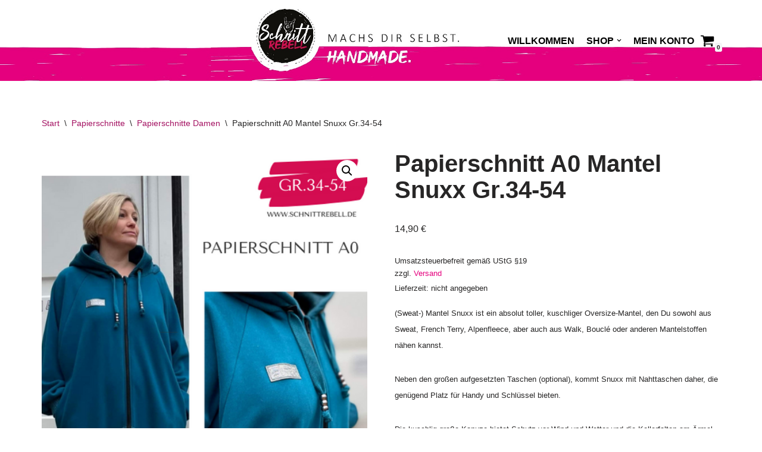

--- FILE ---
content_type: text/html; charset=UTF-8
request_url: https://www.schnittrebell.de/produkt/papierschnitt-a0-mantel-snuxx-gr-34-54/
body_size: 41039
content:
<!DOCTYPE html>
<html lang="de">

<head>
	
	<meta charset="UTF-8">
	<meta name="viewport" content="width=device-width, initial-scale=1, minimum-scale=1">
	<link rel="profile" href="http://gmpg.org/xfn/11">
		<title>Papierschnitt A0 Mantel Snuxx Gr.34-54 &#8211; Schnittrebell</title>
<meta name='robots' content='max-image-preview:large' />
<link rel='dns-prefetch' href='//www.schnittrebell.de' />
<link rel="alternate" type="application/rss+xml" title="Schnittrebell &raquo; Feed" href="https://www.schnittrebell.de/feed/" />
<link rel="alternate" type="application/rss+xml" title="Schnittrebell &raquo; Kommentar-Feed" href="https://www.schnittrebell.de/comments/feed/" />
<script consent-skip-blocker="1" data-skip-lazy-load="js-extra" data-cfasync="false">
(function () {
  // Web Font Loader compatibility (https://github.com/typekit/webfontloader)
  var modules = {
    typekit: "https://use.typekit.net",
    google: "https://fonts.googleapis.com/"
  };

  var load = function (config) {
    setTimeout(function () {
      var a = window.consentApi;

      // Only when blocker is active
      if (a) {
        // Iterate all modules and handle in a single `WebFont.load`
        Object.keys(modules).forEach(function (module) {
          var newConfigWithoutOtherModules = JSON.parse(
            JSON.stringify(config)
          );
          Object.keys(modules).forEach(function (toRemove) {
            if (toRemove !== module) {
              delete newConfigWithoutOtherModules[toRemove];
            }
          });

          if (newConfigWithoutOtherModules[module]) {
            a.unblock(modules[module]).then(function () {
              var originalLoad = window.WebFont.load;
              if (originalLoad !== load) {
                originalLoad(newConfigWithoutOtherModules);
              }
            });
          }
        });
      }
    }, 0);
  };

  if (!window.WebFont) {
    window.WebFont = {
      load: load
    };
  }
})();
</script><style>[consent-id]:not(.rcb-content-blocker):not([consent-transaction-complete]):not([consent-visual-use-parent^="children:"]):not([consent-confirm]){opacity:0!important;}</style><link rel="preload" href="https://www.schnittrebell.de/wp-content/f4e8ae54b77a52231580c06ae057a791/dist/1243840732.js?ver=ebb33f508d1107f89ab32502327deb71" as="script" />
<link rel="preload" href="https://www.schnittrebell.de/wp-content/f4e8ae54b77a52231580c06ae057a791/dist/1512925143.js?ver=209c452fe980a8bc212be5997ecbbdd8" as="script" />
<link rel="alternate" type="application/rss+xml" title="Schnittrebell &raquo; Kommentar-Feed zu Papierschnitt A0 Mantel Snuxx Gr.34-54" href="https://www.schnittrebell.de/produkt/papierschnitt-a0-mantel-snuxx-gr-34-54/feed/" />
<script data-cfasync="false" type="text/javascript" defer src="https://www.schnittrebell.de/wp-content/f4e8ae54b77a52231580c06ae057a791/dist/1243840732.js?ver=ebb33f508d1107f89ab32502327deb71" id="real-cookie-banner-vendor-real-cookie-banner-banner-js"></script>
<script type="application/json" data-skip-lazy-load="js-extra" data-skip-moving="true" data-no-defer nitro-exclude data-alt-type="application/ld+json" data-dont-merge data-wpmeteor-nooptimize="true" data-cfasync="false" id="a86ad74e57521e05ece16b612c915a9e61-js-extra">{"slug":"real-cookie-banner","textDomain":"real-cookie-banner","version":"4.8.4","restUrl":"https:\/\/www.schnittrebell.de\/wp-json\/real-cookie-banner\/v1\/","restNamespace":"real-cookie-banner\/v1","restPathObfuscateOffset":"19835df58a230c03","restRoot":"https:\/\/www.schnittrebell.de\/wp-json\/","restQuery":{"_v":"4.8.4","_locale":"user"},"restNonce":"ae314d9834","restRecreateNonceEndpoint":"https:\/\/www.schnittrebell.de\/wp-admin\/admin-ajax.php?action=rest-nonce","publicUrl":"https:\/\/www.schnittrebell.de\/wp-content\/plugins\/real-cookie-banner\/public\/","chunkFolder":"dist","chunksLanguageFolder":"https:\/\/www.schnittrebell.de\/wp-content\/languages\/mo-cache\/real-cookie-banner\/","chunks":{"chunk-config-tab-blocker.lite.js":["de_DE-83d48f038e1cf6148175589160cda67e","de_DE-f3a58573f9ed1125e6441a73d3b01af3","de_DE-2e71c8c1d3d1be59acee11970e254e0e","de_DE-e8b2dd606e80931c891d633086cb8b96"],"chunk-config-tab-blocker.pro.js":["de_DE-ddf5ae983675e7b6eec2afc2d53654a2","de_DE-deb51440a0996dcecf5eb89c54cecce2","de_DE-656298de7f62f753c3a40cc13ac6f0cb","de_DE-9913ad75dad534aa8026de24a0203a7e"],"chunk-config-tab-consent.lite.js":["de_DE-3823d7521a3fc2857511061e0d660408"],"chunk-config-tab-consent.pro.js":["de_DE-9cb9ecf8c1e8ce14036b5f3a5e19f098"],"chunk-config-tab-cookies.lite.js":["de_DE-1a51b37d0ef409906245c7ed80d76040","de_DE-f3a58573f9ed1125e6441a73d3b01af3","de_DE-2e71c8c1d3d1be59acee11970e254e0e"],"chunk-config-tab-cookies.pro.js":["de_DE-572ee75deed92e7a74abba4b86604687","de_DE-deb51440a0996dcecf5eb89c54cecce2","de_DE-656298de7f62f753c3a40cc13ac6f0cb"],"chunk-config-tab-dashboard.lite.js":["de_DE-f843c51245ecd2b389746275b3da66b6"],"chunk-config-tab-dashboard.pro.js":["de_DE-ae5ae8f925f0409361cfe395645ac077"],"chunk-config-tab-import.lite.js":["de_DE-66df94240f04843e5a208823e466a850"],"chunk-config-tab-import.pro.js":["de_DE-e5fee6b51986d4ff7a051d6f6a7b076a"],"chunk-config-tab-licensing.lite.js":["de_DE-e01f803e4093b19d6787901b9591b5a6"],"chunk-config-tab-licensing.pro.js":["de_DE-4918ea9704f47c2055904e4104d4ffba"],"chunk-config-tab-scanner.lite.js":["de_DE-b10b39f1099ef599835c729334e38429"],"chunk-config-tab-scanner.pro.js":["de_DE-752a1502ab4f0bebfa2ad50c68ef571f"],"chunk-config-tab-settings.lite.js":["de_DE-37978e0b06b4eb18b16164a2d9c93a2c"],"chunk-config-tab-settings.pro.js":["de_DE-e59d3dcc762e276255c8989fbd1f80e3"],"chunk-config-tab-tcf.lite.js":["de_DE-4f658bdbf0aa370053460bc9e3cd1f69","de_DE-f3a58573f9ed1125e6441a73d3b01af3","de_DE-e8b2dd606e80931c891d633086cb8b96"],"chunk-config-tab-tcf.pro.js":["de_DE-e1e83d5b8a28f1f91f63b9de2a8b181a","de_DE-deb51440a0996dcecf5eb89c54cecce2","de_DE-9913ad75dad534aa8026de24a0203a7e"]},"others":{"customizeValuesBanner":"{\"layout\":{\"type\":\"dialog\",\"maxHeightEnabled\":false,\"maxHeight\":740,\"dialogMaxWidth\":510,\"dialogPosition\":\"middleCenter\",\"dialogMargin\":[0,0,0,0],\"bannerPosition\":\"bottom\",\"bannerMaxWidth\":1024,\"dialogBorderRadius\":3,\"borderRadius\":5,\"animationIn\":\"none\",\"animationInDuration\":1000,\"animationInOnlyMobile\":true,\"animationOut\":\"none\",\"animationOutDuration\":500,\"animationOutOnlyMobile\":true,\"overlay\":true,\"overlayBg\":\"#000000\",\"overlayBgAlpha\":38,\"overlayBlur\":2},\"decision\":{\"acceptAll\":\"button\",\"acceptEssentials\":\"button\",\"showCloseIcon\":false,\"acceptIndividual\":\"link\",\"buttonOrder\":\"all,essential,save,individual\",\"showGroups\":true,\"groupsFirstView\":false,\"saveButton\":\"always\"},\"design\":{\"bg\":\"#ffffff\",\"textAlign\":\"center\",\"linkTextDecoration\":\"underline\",\"borderWidth\":0,\"borderColor\":\"#ffffff\",\"fontSize\":13,\"fontColor\":\"#2b2b2b\",\"fontInheritFamily\":true,\"fontFamily\":\"Arial, Helvetica, sans-serif\",\"fontWeight\":\"normal\",\"boxShadowEnabled\":true,\"boxShadowOffsetX\":0,\"boxShadowOffsetY\":5,\"boxShadowBlurRadius\":13,\"boxShadowSpreadRadius\":0,\"boxShadowColor\":\"#000000\",\"boxShadowColorAlpha\":20},\"headerDesign\":{\"inheritBg\":true,\"bg\":\"#f4f4f4\",\"inheritTextAlign\":true,\"textAlign\":\"center\",\"padding\":[17,20,15,20],\"logo\":\"\",\"logoRetina\":\"\",\"logoMaxHeight\":40,\"logoPosition\":\"left\",\"logoMargin\":[5,15,5,15],\"fontSize\":20,\"fontColor\":\"#2b2b2b\",\"fontInheritFamily\":true,\"fontFamily\":\"Arial, Helvetica, sans-serif\",\"fontWeight\":\"normal\",\"borderWidth\":1,\"borderColor\":\"#efefef\"},\"bodyDesign\":{\"padding\":[15,20,10,20],\"descriptionInheritFontSize\":true,\"descriptionFontSize\":13,\"dottedGroupsInheritFontSize\":true,\"dottedGroupsFontSize\":13,\"dottedGroupsBulletColor\":\"#15779b\",\"teachingsInheritTextAlign\":true,\"teachingsTextAlign\":\"center\",\"teachingsSeparatorActive\":true,\"teachingsSeparatorWidth\":50,\"teachingsSeparatorHeight\":1,\"teachingsSeparatorColor\":\"#15779b\",\"teachingsInheritFontSize\":false,\"teachingsFontSize\":12,\"teachingsInheritFontColor\":false,\"teachingsFontColor\":\"#7c7c7c\",\"accordionMargin\":[10,0,5,0],\"accordionPadding\":[5,10,5,10],\"accordionArrowType\":\"outlined\",\"accordionArrowColor\":\"#15779b\",\"accordionBg\":\"#ffffff\",\"accordionActiveBg\":\"#f9f9f9\",\"accordionHoverBg\":\"#efefef\",\"accordionBorderWidth\":1,\"accordionBorderColor\":\"#efefef\",\"accordionTitleFontSize\":12,\"accordionTitleFontColor\":\"#2b2b2b\",\"accordionTitleFontWeight\":\"normal\",\"accordionDescriptionMargin\":[5,0,0,0],\"accordionDescriptionFontSize\":12,\"accordionDescriptionFontColor\":\"#757575\",\"accordionDescriptionFontWeight\":\"normal\",\"acceptAllOneRowLayout\":false,\"acceptAllPadding\":[10,10,10,10],\"acceptAllBg\":\"#15779b\",\"acceptAllTextAlign\":\"center\",\"acceptAllFontSize\":18,\"acceptAllFontColor\":\"#ffffff\",\"acceptAllFontWeight\":\"normal\",\"acceptAllBorderWidth\":0,\"acceptAllBorderColor\":\"#000000\",\"acceptAllHoverBg\":\"#11607d\",\"acceptAllHoverFontColor\":\"#ffffff\",\"acceptAllHoverBorderColor\":\"#000000\",\"acceptEssentialsUseAcceptAll\":false,\"acceptEssentialsButtonType\":\"\",\"acceptEssentialsPadding\":[10,10,10,10],\"acceptEssentialsBg\":\"#efefef\",\"acceptEssentialsTextAlign\":\"center\",\"acceptEssentialsFontSize\":16,\"acceptEssentialsFontColor\":\"#0a0a0a\",\"acceptEssentialsFontWeight\":\"normal\",\"acceptEssentialsBorderWidth\":0,\"acceptEssentialsBorderColor\":\"#000000\",\"acceptEssentialsHoverBg\":\"#e8e8e8\",\"acceptEssentialsHoverFontColor\":\"#000000\",\"acceptEssentialsHoverBorderColor\":\"#000000\",\"acceptIndividualPadding\":[0,5,0,5],\"acceptIndividualBg\":\"#ffffff\",\"acceptIndividualTextAlign\":\"center\",\"acceptIndividualFontSize\":14,\"acceptIndividualFontColor\":\"#7c7c7c\",\"acceptIndividualFontWeight\":\"normal\",\"acceptIndividualBorderWidth\":0,\"acceptIndividualBorderColor\":\"#000000\",\"acceptIndividualHoverBg\":\"#ffffff\",\"acceptIndividualHoverFontColor\":\"#2b2b2b\",\"acceptIndividualHoverBorderColor\":\"#000000\"},\"footerDesign\":{\"poweredByLink\":true,\"inheritBg\":false,\"bg\":\"#fcfcfc\",\"inheritTextAlign\":true,\"textAlign\":\"center\",\"padding\":[10,20,15,20],\"fontSize\":14,\"fontColor\":\"#7c7c7c\",\"fontInheritFamily\":true,\"fontFamily\":\"Arial, Helvetica, sans-serif\",\"fontWeight\":\"normal\",\"hoverFontColor\":\"#2b2b2b\",\"borderWidth\":1,\"borderColor\":\"#efefef\",\"languageSwitcher\":\"flags\"},\"texts\":{\"headline\":\"Privatsph\\u00e4re-Einstellungen\",\"description\":\"Wir verwenden Cookies und \\u00e4hnliche Technologien auf unserer Website und verarbeiten personenbezogene Daten (z.B. deine IP-Adresse) \\u00fcber dich. Wir teilen diese Daten auch mit Dritten. Die Datenverarbeitung kann mit deiner Einwilligung oder auf Basis eines berechtigten Interesses erfolgen, dem du in den individuellen Privatsph\\u00e4re-Einstellungen widersprechen kannst. Du hast das Recht, nur in essenzielle Services einzuwilligen und deine Einwilligung in der Datenschutzerkl\\u00e4rung zu einem sp\\u00e4teren Zeitpunkt zu \\u00e4ndern oder zu widerrufen.\",\"acceptAll\":\"Alle akzeptieren\",\"acceptEssentials\":\"Weiter ohne Einwilligung\",\"acceptIndividual\":\"Individuelle Privatsph\\u00e4re-Einstellungen\",\"poweredBy\":\"3\",\"dataProcessingInUnsafeCountries\":\"Einige Dienste verarbeiten personenbezogene Daten in unsicheren Drittl\\u00e4ndern. Indem du in die Nutzung dieser Services einwilligst, erkl\\u00e4rst du dich auch mit der Verarbeitung deiner Daten in diesen unsicheren Drittl\\u00e4ndern gem\\u00e4\\u00df {{legalBasis}} einverstanden. Dies birgt das Risiko, dass deine Daten von Beh\\u00f6rden zu Kontroll- und \\u00dcberwachungszwecken verarbeitet werden, m\\u00f6glicherweise ohne die M\\u00f6glichkeit eines Rechtsbehelfs.\",\"ageNoticeBanner\":\"Du bist unter {{minAge}} Jahre alt? Dann kannst du nicht in optionale Services einwilligen. Du kannst deine Eltern oder Erziehungsberechtigten bitten, mit dir in diese Services einzuwilligen.\",\"ageNoticeBlocker\":\"Du bist unter {{minAge}} Jahre alt? Leider darfst du diesem Service nicht selbst zustimmen, um diese Inhalte zu sehen. Bitte deine Eltern oder Erziehungsberechtigten, dem Service mit dir zuzustimmen!\",\"listServicesNotice\":\"Wenn du alle Services akzeptierst, erlaubst du, dass {{services}} geladen werden. Diese sind nach ihrem Zweck in Gruppen {{serviceGroups}} unterteilt (Zugeh\\u00f6rigkeit durch hochgestellte Zahlen gekennzeichnet).\",\"listServicesLegitimateInterestNotice\":\"Au\\u00dferdem werden die {{services}} auf der Grundlage eines berechtigten Interesses geladen.\",\"consentForwardingExternalHosts\":\"Deine Einwilligung gilt auch auf {{websites}}.\",\"blockerHeadline\":\"{{name}} aufgrund von Privatsph\\u00e4re-Einstellungen blockiert\",\"blockerLinkShowMissing\":\"Zeige alle Services, denen du noch zustimmen musst\",\"blockerLoadButton\":\"Erforderliche Services akzeptieren und Inhalte laden\",\"blockerAcceptInfo\":\"Wenn du die blockierten Inhalte l\\u00e4dst, werden deine Datenschutzeinstellungen angepasst. Inhalte aus diesem Service werden in Zukunft nicht mehr blockiert. Du hast das Recht, deine Entscheidung jederzeit zu widerrufen oder zu \\u00e4ndern.\",\"stickyHistory\":\"Historie der Privatsph\\u00e4re-Einstellungen\",\"stickyRevoke\":\"Einwilligungen widerrufen\",\"stickyRevokeSuccessMessage\":\"Du hast die Einwilligung f\\u00fcr Services mit dessen Cookies und Verarbeitung personenbezogener Daten erfolgreich widerrufen. Die Seite wird jetzt neu geladen!\",\"stickyChange\":\"Privatsph\\u00e4re-Einstellungen \\u00e4ndern\"},\"individualLayout\":{\"inheritDialogMaxWidth\":false,\"dialogMaxWidth\":970,\"inheritBannerMaxWidth\":true,\"bannerMaxWidth\":1980,\"descriptionTextAlign\":\"left\"},\"group\":{\"checkboxBg\":\"#f0f0f0\",\"checkboxBorderWidth\":1,\"checkboxBorderColor\":\"#d2d2d2\",\"checkboxActiveColor\":\"#ffffff\",\"checkboxActiveBg\":\"#15779b\",\"checkboxActiveBorderColor\":\"#11607d\",\"groupInheritBg\":true,\"groupBg\":\"#f4f4f4\",\"groupPadding\":[15,15,15,15],\"groupSpacing\":10,\"groupBorderRadius\":5,\"groupBorderWidth\":1,\"groupBorderColor\":\"#f4f4f4\",\"headlineFontSize\":16,\"headlineFontWeight\":\"normal\",\"headlineFontColor\":\"#2b2b2b\",\"descriptionFontSize\":14,\"descriptionFontColor\":\"#7c7c7c\",\"linkColor\":\"#7c7c7c\",\"linkHoverColor\":\"#2b2b2b\",\"detailsHideLessRelevant\":true},\"saveButton\":{\"useAcceptAll\":false,\"type\":\"button\",\"padding\":[10,10,10,10],\"bg\":\"#efefef\",\"textAlign\":\"center\",\"fontSize\":16,\"fontColor\":\"#0a0a0a\",\"fontWeight\":\"normal\",\"borderWidth\":0,\"borderColor\":\"#000000\",\"hoverBg\":\"#e8e8e8\",\"hoverFontColor\":\"#000000\",\"hoverBorderColor\":\"#000000\"},\"individualTexts\":{\"headline\":\"Individuelle Privatsph\\u00e4re-Einstellungen\",\"description\":\"Wir verwenden Cookies und \\u00e4hnliche Technologien auf unserer Website und verarbeiten personenbezogene Daten (z.B. deine IP-Adresse) \\u00fcber dich. Wir teilen diese Daten auch mit Dritten. Die Datenverarbeitung kann mit deiner Einwilligung oder auf der Grundlage eines berechtigten Interesses erfolgen, dem du widersprechen kannst. Du hast das Recht, nur in essenzielle Services einzuwilligen und deine Einwilligung zu einem sp\\u00e4teren Zeitpunkt in der Datenschutzerkl\\u00e4rung zu \\u00e4ndern oder zu widerrufen. Nachfolgend findest du eine \\u00dcbersicht \\u00fcber alle Services, die von dieser Website genutzt werden. Du kannst detaillierte Informationen zu jedem Service einsehen und diesen einzeln zustimmen oder von deinem Widerspruchsrecht Gebrauch machen.\",\"save\":\"Individuelle Auswahlen speichern\",\"showMore\":\"Service-Informationen anzeigen\",\"hideMore\":\"Service-Informationen ausblenden\",\"postamble\":\"\"},\"mobile\":{\"enabled\":true,\"maxHeight\":400,\"hideHeader\":false,\"alignment\":\"bottom\",\"scalePercent\":90,\"scalePercentVertical\":-50},\"sticky\":{\"enabled\":false,\"animationsEnabled\":true,\"alignment\":\"left\",\"bubbleBorderRadius\":50,\"icon\":\"fingerprint\",\"iconCustom\":\"\",\"iconCustomRetina\":\"\",\"iconSize\":30,\"iconColor\":\"#ffffff\",\"bubbleMargin\":[10,20,20,20],\"bubblePadding\":15,\"bubbleBg\":\"#15779b\",\"bubbleBorderWidth\":0,\"bubbleBorderColor\":\"#10556f\",\"boxShadowEnabled\":true,\"boxShadowOffsetX\":0,\"boxShadowOffsetY\":2,\"boxShadowBlurRadius\":5,\"boxShadowSpreadRadius\":1,\"boxShadowColor\":\"#105b77\",\"boxShadowColorAlpha\":40,\"bubbleHoverBg\":\"#ffffff\",\"bubbleHoverBorderColor\":\"#000000\",\"hoverIconColor\":\"#000000\",\"hoverIconCustom\":\"\",\"hoverIconCustomRetina\":\"\",\"menuFontSize\":16,\"menuBorderRadius\":5,\"menuItemSpacing\":10,\"menuItemPadding\":[5,10,5,10]},\"customCss\":{\"css\":\"\",\"antiAdBlocker\":\"y\"}}","isPro":false,"showProHints":false,"proUrl":"https:\/\/devowl.io\/de\/go\/real-cookie-banner?source=rcb-lite","showLiteNotice":true,"frontend":{"groups":"[{\"id\":65,\"name\":\"Essenziell\",\"slug\":\"essenziell\",\"description\":\"Essenzielle Services sind f\\u00fcr die grundlegende Funktionalit\\u00e4t der Website erforderlich. Sie enthalten nur technisch notwendige Services. Diesen Services kann nicht widersprochen werden.\",\"isEssential\":true,\"isDefault\":true,\"items\":[{\"id\":956,\"name\":\"Real Cookie Banner\",\"purpose\":\"Real Cookie Banner bittet Website-Besucher um die Einwilligung zum Setzen von Cookies und zur Verarbeitung personenbezogener Daten. Dazu wird jedem Website-Besucher eine UUID (pseudonyme Identifikation des Nutzers) zugewiesen, die bis zum Ablauf des Cookies zur Speicherung der Einwilligung g\\u00fcltig ist. Cookies werden dazu verwendet, um zu testen, ob Cookies gesetzt werden k\\u00f6nnen, um Referenz auf die dokumentierte Einwilligung zu speichern, um zu speichern, in welche Services aus welchen Service-Gruppen der Besucher eingewilligt hat, und, falls Einwilligung nach dem Transparency & Consent Framework (TCF) eingeholt werden, um die Einwilligungen in TCF Partner, Zwecke, besondere Zwecke, Funktionen und besondere Funktionen zu speichern. Im Rahmen der Darlegungspflicht nach DSGVO wird die erhobene Einwilligung vollumf\\u00e4nglich dokumentiert. Dazu z\\u00e4hlt neben den Services und Service-Gruppen, in welche der Besucher eingewilligt hat, und falls Einwilligung nach dem TCF Standard eingeholt werden, in welche TCF Partner, Zwecke und Funktionen der Besucher eingewilligt hat, alle Einstellungen des Cookie Banners zum Zeitpunkt der Einwilligung als auch die technischen Umst\\u00e4nde (z.B. Gr\\u00f6\\u00dfe des Sichtbereichs bei der Einwilligung) und die Nutzerinteraktionen (z.B. Klick auf Buttons), die zur Einwilligung gef\\u00fchrt haben. Die Einwilligung wird pro Sprache einmal erhoben.\",\"providerContact\":{\"phone\":\"\",\"email\":\"\",\"link\":\"\"},\"isProviderCurrentWebsite\":true,\"provider\":\"Schnittrebell\",\"uniqueName\":\"real-cookie-banner\",\"isEmbeddingOnlyExternalResources\":false,\"legalBasis\":\"legal-requirement\",\"dataProcessingInCountries\":[],\"dataProcessingInCountriesSpecialTreatments\":[],\"technicalDefinitions\":[{\"type\":\"http\",\"name\":\"real_cookie_banner*\",\"host\":\".schnittrebell.de\",\"duration\":365,\"durationUnit\":\"d\",\"isSessionDuration\":false,\"purpose\":\"\"},{\"type\":\"http\",\"name\":\"real_cookie_banner*-tcf\",\"host\":\".schnittrebell.de\",\"duration\":365,\"durationUnit\":\"d\",\"isSessionDuration\":false,\"purpose\":\"\"},{\"type\":\"http\",\"name\":\"real_cookie_banner-test\",\"host\":\".schnittrebell.de\",\"duration\":365,\"durationUnit\":\"d\",\"isSessionDuration\":false,\"purpose\":\"\"}],\"codeDynamics\":[],\"providerPrivacyPolicyUrl\":\"https:\\\/\\\/wp.schnittrebell.de\\\/?page_id=3\",\"providerLegalNoticeUrl\":\"\",\"tagManagerOptInEventName\":\"\",\"tagManagerOptOutEventName\":\"\",\"googleConsentModeConsentTypes\":[],\"executePriority\":10,\"codeOptIn\":\"\",\"executeCodeOptInWhenNoTagManagerConsentIsGiven\":false,\"codeOptOut\":\"\",\"executeCodeOptOutWhenNoTagManagerConsentIsGiven\":false,\"deleteTechnicalDefinitionsAfterOptOut\":false,\"codeOnPageLoad\":\"\",\"presetId\":\"real-cookie-banner\"}]},{\"id\":66,\"name\":\"Funktional\",\"slug\":\"funktional\",\"description\":\"Funktionale Services sind notwendig, um \\u00fcber die wesentliche Funktionalit\\u00e4t der Website hinausgehende Features wie h\\u00fcbschere Schriftarten, Videowiedergabe oder interaktive Web 2.0-Features bereitzustellen. Inhalte von z.B. Video- und Social Media-Plattformen sind standardm\\u00e4\\u00dfig gesperrt und k\\u00f6nnen zugestimmt werden. Wenn dem Service zugestimmt wird, werden diese Inhalte automatisch ohne weitere manuelle Einwilligung geladen.\",\"isEssential\":false,\"isDefault\":true,\"items\":[{\"id\":959,\"name\":\"Kommentare\",\"purpose\":\"WordPress als Content Management System bietet die M\\u00f6glichkeit, Kommentare unter Blog-Beitr\\u00e4gen und \\u00e4hnlichen Inhalten zu schreiben. Das Cookie speichert den Namen, die E-Mail-Adresse und die Website eines Kommentators, um sie wieder anzuzeigen, wenn der Kommentator einen weiteren Kommentar auf dieser Website schreiben m\\u00f6chte.\",\"providerContact\":{\"phone\":\"\",\"email\":\"\",\"link\":\"\"},\"isProviderCurrentWebsite\":true,\"provider\":\"Schnittrebell\",\"uniqueName\":\"wordpress-comments\",\"isEmbeddingOnlyExternalResources\":false,\"legalBasis\":\"consent\",\"dataProcessingInCountries\":[],\"dataProcessingInCountriesSpecialTreatments\":[],\"technicalDefinitions\":[{\"type\":\"http\",\"name\":\"comment_author_*\",\"host\":\"schnittrebell.de\",\"duration\":1,\"durationUnit\":\"y\",\"isSessionDuration\":false,\"purpose\":\"\"},{\"type\":\"http\",\"name\":\"comment_author_email_*\",\"host\":\"schnittrebell.de\",\"duration\":1,\"durationUnit\":\"y\",\"isSessionDuration\":false,\"purpose\":\"\"},{\"type\":\"http\",\"name\":\"comment_author_url_*\",\"host\":\"schnittrebell.de\",\"duration\":1,\"durationUnit\":\"y\",\"isSessionDuration\":false,\"purpose\":\"\"}],\"codeDynamics\":[],\"providerPrivacyPolicyUrl\":\"https:\\\/\\\/wp.schnittrebell.de\\\/?page_id=3\",\"providerLegalNoticeUrl\":\"\",\"tagManagerOptInEventName\":\"\",\"tagManagerOptOutEventName\":\"\",\"googleConsentModeConsentTypes\":[],\"executePriority\":10,\"codeOptIn\":\"base64-encoded:[base64]\",\"executeCodeOptInWhenNoTagManagerConsentIsGiven\":false,\"codeOptOut\":\"\",\"executeCodeOptOutWhenNoTagManagerConsentIsGiven\":false,\"deleteTechnicalDefinitionsAfterOptOut\":false,\"codeOnPageLoad\":\"\",\"presetId\":\"wordpress-comments\"},{\"id\":958,\"name\":\"Emojis\",\"purpose\":\"WordPress Emoji ist ein Emoji-Set, das von wordpress.org geladen wird. Es werden keine Cookies im technischen Sinne auf dem Client des Nutzers gesetzt, jedoch werden technische und personenbezogene Daten wie die IP-Adresse vom Client an den Server des Dienstanbieters \\u00fcbertragen, um die Nutzung des Dienstes zu erm\\u00f6glichen.\",\"providerContact\":{\"phone\":\"\",\"email\":\"\",\"link\":\"\"},\"isProviderCurrentWebsite\":false,\"provider\":\"WordPress.org\",\"uniqueName\":\"wordpress-emojis\",\"isEmbeddingOnlyExternalResources\":true,\"legalBasis\":\"consent\",\"dataProcessingInCountries\":[\"US\"],\"dataProcessingInCountriesSpecialTreatments\":[],\"technicalDefinitions\":[{\"type\":\"http\",\"name\":\"\",\"host\":\"\",\"duration\":0,\"durationUnit\":\"y\",\"isSessionDuration\":false,\"purpose\":\"\"}],\"codeDynamics\":[],\"providerPrivacyPolicyUrl\":\"https:\\\/\\\/de.wordpress.org\\\/about\\\/privacy\\\/\",\"providerLegalNoticeUrl\":\"\",\"tagManagerOptInEventName\":\"\",\"tagManagerOptOutEventName\":\"\",\"googleConsentModeConsentTypes\":[],\"executePriority\":10,\"codeOptIn\":\"\",\"executeCodeOptInWhenNoTagManagerConsentIsGiven\":false,\"codeOptOut\":\"\",\"executeCodeOptOutWhenNoTagManagerConsentIsGiven\":false,\"deleteTechnicalDefinitionsAfterOptOut\":false,\"codeOnPageLoad\":\"\",\"presetId\":\"wordpress-emojis\"},{\"id\":957,\"name\":\"Google Fonts\",\"purpose\":\"Google Fonts ist ein Dienst, der Schriften, die nicht auf dem Client-Ger\\u00e4t des Nutzers installiert sind, herunterl\\u00e4dt und in die Website einbettet. Auf dem Client-Ger\\u00e4t des Nutzers werden keine Cookies im technischen Sinne gesetzt, aber es werden technische und pers\\u00f6nliche Daten wie z.B. die IP-Adresse vom Client an den Server des Dienstanbieters \\u00fcbertragen, um die Nutzung des Dienstes zu erm\\u00f6glichen.\",\"providerContact\":{\"phone\":\"\",\"email\":\"\",\"link\":\"\"},\"isProviderCurrentWebsite\":false,\"provider\":\"Google Ireland Limited\",\"uniqueName\":\"google-fonts\",\"isEmbeddingOnlyExternalResources\":true,\"legalBasis\":\"consent\",\"dataProcessingInCountries\":[\"US\"],\"dataProcessingInCountriesSpecialTreatments\":[],\"technicalDefinitions\":[{\"type\":\"http\",\"name\":\"\",\"host\":\"\",\"duration\":0,\"durationUnit\":\"y\",\"isSessionDuration\":false,\"purpose\":\"\"}],\"codeDynamics\":[],\"providerPrivacyPolicyUrl\":\"https:\\\/\\\/policies.google.com\\\/privacy\",\"providerLegalNoticeUrl\":\"\",\"tagManagerOptInEventName\":\"\",\"tagManagerOptOutEventName\":\"\",\"googleConsentModeConsentTypes\":[],\"executePriority\":10,\"codeOptIn\":\"\",\"executeCodeOptInWhenNoTagManagerConsentIsGiven\":false,\"codeOptOut\":\"\",\"executeCodeOptOutWhenNoTagManagerConsentIsGiven\":false,\"deleteTechnicalDefinitionsAfterOptOut\":false,\"codeOnPageLoad\":\"base64-encoded:[base64]\",\"presetId\":\"google-fonts\"}]}]","links":[{"id":7718,"label":"Datenschutzerkl\u00e4rung","pageType":"privacyPolicy","isExternalUrl":false,"pageId":926,"url":"https:\/\/www.schnittrebell.de\/datenschutzerklaerung\/","hideCookieBanner":true,"isTargetBlank":true},{"id":7719,"label":"Impressum","pageType":"legalNotice","isExternalUrl":false,"pageId":12,"url":"https:\/\/www.schnittrebell.de\/impressum\/","hideCookieBanner":true,"isTargetBlank":true}],"websiteOperator":{"address":"","country":"","contactEmail":"base64-encoded:bWFpbEBtYXR0aGlhc3NjaHVsei5uZXQ=","contactPhone":"","contactFormUrl":false},"blocker":[],"languageSwitcher":[],"predefinedDataProcessingInSafeCountriesLists":{"GDPR":["AT","BE","BG","HR","CY","CZ","DK","EE","FI","FR","DE","GR","HU","IE","IS","IT","LI","LV","LT","LU","MT","NL","NO","PL","PT","RO","SK","SI","ES","SE"],"DSG":["CH"],"GDPR+DSG":[],"ADEQUACY_EU":["AD","AR","CA","FO","GG","IL","IM","JP","JE","NZ","KR","CH","GB","UY","US"],"ADEQUACY_CH":["DE","AD","AR","AT","BE","BG","CA","CY","HR","DK","ES","EE","FI","FR","GI","GR","GG","HU","IM","FO","IE","IS","IL","IT","JE","LV","LI","LT","LU","MT","MC","NO","NZ","NL","PL","PT","CZ","RO","GB","SK","SI","SE","UY","US"]},"decisionCookieName":"real_cookie_banner-blog:1","revisionHash":"fa1c0cb805cf8fca62b19f0bfac4b757","territorialLegalBasis":["gdpr-eprivacy"],"setCookiesViaManager":"none","isRespectDoNotTrack":false,"failedConsentDocumentationHandling":"essentials","isAcceptAllForBots":true,"isDataProcessingInUnsafeCountries":false,"isAgeNotice":true,"ageNoticeAgeLimit":16,"isListServicesNotice":false,"isBannerLessConsent":false,"isTcf":false,"isGcm":false,"isGcmListPurposes":false,"hasLazyData":false},"anonymousContentUrl":"https:\/\/www.schnittrebell.de\/wp-content\/f4e8ae54b77a52231580c06ae057a791\/dist\/","anonymousHash":"f4e8ae54b77a52231580c06ae057a791","hasDynamicPreDecisions":false,"isLicensed":true,"isDevLicense":false,"multilingualSkipHTMLForTag":"","isCurrentlyInTranslationEditorPreview":false,"defaultLanguage":"","currentLanguage":"","activeLanguages":[],"context":"","iso3166OneAlpha2":{"AF":"Afghanistan","AL":"Albanien","DZ":"Algerien","AS":"Amerikanisch-Samoa","AD":"Andorra","AO":"Angola","AI":"Anguilla","AQ":"Antarktis","AG":"Antigua und Barbuda","AR":"Argentinien","AM":"Armenien","AW":"Aruba","AZ":"Aserbaidschan","AU":"Australien","BS":"Bahamas","BH":"Bahrain","BD":"Bangladesch","BB":"Barbados","BY":"Belarus","BE":"Belgien","BZ":"Belize","BJ":"Benin","BM":"Bermuda","BT":"Bhutan","BO":"Bolivien","BA":"Bosnien und Herzegowina","BW":"Botswana","BV":"Bouvetinsel","BR":"Brasilien","IO":"Britisches Territorium im Indischen Ozean","BN":"Brunei Darussalam","BG":"Bulgarien","BF":"Burkina Faso","BI":"Burundi","CL":"Chile","CN":"China","CK":"Cookinseln","CR":"Costa Rica","DE":"Deutschland","LA":"Die Laotische Demokratische Volksrepublik","DM":"Dominica","DO":"Dominikanische Republik","DJ":"Dschibuti","DK":"D\u00e4nemark","EC":"Ecuador","SV":"El Salvador","ER":"Eritrea","EE":"Estland","FK":"Falklandinseln (Malwinen)","FJ":"Fidschi","FI":"Finnland","FR":"Frankreich","GF":"Franz\u00f6sisch-Guayana","PF":"Franz\u00f6sisch-Polynesien","TF":"Franz\u00f6sische S\u00fcd- und Antarktisgebiete","FO":"F\u00e4r\u00f6er Inseln","FM":"F\u00f6derierte Staaten von Mikronesien","GA":"Gabun","GM":"Gambia","GE":"Georgien","GH":"Ghana","GI":"Gibraltar","GD":"Grenada","GR":"Griechenland","GL":"Gr\u00f6nland","GP":"Guadeloupe","GU":"Guam","GT":"Guatemala","GG":"Guernsey","GN":"Guinea","GW":"Guinea-Bissau","GY":"Guyana","HT":"Haiti","HM":"Heard und die McDonaldinseln","VA":"Heiliger Stuhl (Staat Vatikanstadt)","HN":"Honduras","HK":"Hong Kong","IN":"Indien","ID":"Indonesien","IQ":"Irak","IE":"Irland","IR":"Islamische Republik Iran","IS":"Island","IM":"Isle of Man","IL":"Israel","IT":"Italien","JM":"Jamaika","JP":"Japan","YE":"Jemen","JE":"Jersey","JO":"Jordanien","VG":"Jungferninseln, Britisch","VI":"Jungferninseln, U.S.","KY":"Kaimaninseln","KH":"Kambodscha","CM":"Kamerun","CA":"Kanada","CV":"Kap Verde","KZ":"Kasachstan","QA":"Katar","KE":"Kenia","KG":"Kirgisistan","KI":"Kiribati","UM":"Kleinere Inselbesitzungen der Vereinigten Staaten","CC":"Kokosinseln","CO":"Kolumbien","KM":"Komoren","CG":"Kongo","CD":"Kongo, Demokratische Republik","KR":"Korea","HR":"Kroatien","CU":"Kuba","KW":"Kuwait","LS":"Lesotho","LV":"Lettland","LB":"Libanon","LR":"Liberia","LY":"Libysch-Arabische Dschamahirija","LI":"Liechtenstein","LT":"Litauen","LU":"Luxemburg","MO":"Macao","MG":"Madagaskar","MW":"Malawi","MY":"Malaysia","MV":"Malediven","ML":"Mali","MT":"Malta","MA":"Marokko","MH":"Marshallinseln","MQ":"Martinique","MR":"Mauretanien","MU":"Mauritius","YT":"Mayotte","MK":"Mazedonien","MX":"Mexiko","MD":"Moldawien","MC":"Monaco","MN":"Mongolei","ME":"Montenegro","MS":"Montserrat","MZ":"Mosambik","MM":"Myanmar","NA":"Namibia","NR":"Nauru","NP":"Nepal","NC":"Neukaledonien","NZ":"Neuseeland","NI":"Nicaragua","NL":"Niederlande","AN":"Niederl\u00e4ndische Antillen","NE":"Niger","NG":"Nigeria","NU":"Niue","KP":"Nordkorea","NF":"Norfolkinsel","NO":"Norwegen","MP":"N\u00f6rdliche Marianen","OM":"Oman","PK":"Pakistan","PW":"Palau","PS":"Pal\u00e4stinensisches Gebiet, besetzt","PA":"Panama","PG":"Papua-Neuguinea","PY":"Paraguay","PE":"Peru","PH":"Philippinen","PN":"Pitcairn","PL":"Polen","PT":"Portugal","PR":"Puerto Rico","CI":"Republik C\u00f4te d'Ivoire","RW":"Ruanda","RO":"Rum\u00e4nien","RU":"Russische F\u00f6deration","RE":"R\u00e9union","BL":"Saint Barth\u00e9l\u00e9my","PM":"Saint Pierre und Miquelo","SB":"Salomonen","ZM":"Sambia","WS":"Samoa","SM":"San Marino","SH":"Sankt Helena","MF":"Sankt Martin","SA":"Saudi-Arabien","SE":"Schweden","CH":"Schweiz","SN":"Senegal","RS":"Serbien","SC":"Seychellen","SL":"Sierra Leone","ZW":"Simbabwe","SG":"Singapur","SK":"Slowakei","SI":"Slowenien","SO":"Somalia","ES":"Spanien","LK":"Sri Lanka","KN":"St. Kitts und Nevis","LC":"St. Lucia","VC":"St. Vincent und Grenadinen","SD":"Sudan","SR":"Surinam","SJ":"Svalbard und Jan Mayen","SZ":"Swasiland","SY":"Syrische Arabische Republik","ST":"S\u00e3o Tom\u00e9 und Pr\u00edncipe","ZA":"S\u00fcdafrika","GS":"S\u00fcdgeorgien und die S\u00fcdlichen Sandwichinseln","TJ":"Tadschikistan","TW":"Taiwan","TZ":"Tansania","TH":"Thailand","TL":"Timor-Leste","TG":"Togo","TK":"Tokelau","TO":"Tonga","TT":"Trinidad und Tobago","TD":"Tschad","CZ":"Tschechische Republik","TN":"Tunesien","TM":"Turkmenistan","TC":"Turks- und Caicosinseln","TV":"Tuvalu","TR":"T\u00fcrkei","UG":"Uganda","UA":"Ukraine","HU":"Ungarn","UY":"Uruguay","UZ":"Usbekistan","VU":"Vanuatu","VE":"Venezuela","AE":"Vereinigte Arabische Emirate","US":"Vereinigte Staaten","GB":"Vereinigtes K\u00f6nigreich","VN":"Vietnam","WF":"Wallis und Futuna","CX":"Weihnachtsinsel","EH":"Westsahara","CF":"Zentralafrikanische Republik","CY":"Zypern","EG":"\u00c4gypten","GQ":"\u00c4quatorialguinea","ET":"\u00c4thiopien","AX":"\u00c5land Inseln","AT":"\u00d6sterreich"},"visualParentSelectors":{".et_pb_video_box":1,".et_pb_video_slider:has(>.et_pb_slider_carousel %s)":"self",".ast-oembed-container":1,".wpb_video_wrapper":1,".gdlr-core-pbf-background-wrap":1},"isPreventPreDecision":false,"isInvalidateImplicitUserConsent":false,"dependantVisibilityContainers":["[role=\"tabpanel\"]",".eael-tab-content-item",".wpcs_content_inner",".op3-contenttoggleitem-content",".op3-popoverlay-content",".pum-overlay","[data-elementor-type=\"popup\"]",".wp-block-ub-content-toggle-accordion-content-wrap",".w-popup-wrap",".oxy-lightbox_inner[data-inner-content=true]",".oxy-pro-accordion_body",".oxy-tab-content",".kt-accordion-panel",".vc_tta-panel-body",".mfp-hide","div[id^=\"tve_thrive_lightbox_\"]"],"disableDeduplicateExceptions":[".et_pb_video_slider"],"bannerDesignVersion":10,"bannerI18n":{"showMore":"Mehr anzeigen","hideMore":"Verstecken","showLessRelevantDetails":"Weitere Details anzeigen (%s)","hideLessRelevantDetails":"Weitere Details ausblenden (%s)","other":"Anderes","legalBasis":"Verwendung auf gesetzlicher Grundlage von","territorialLegalBasisArticles":{"gdpr-eprivacy":{"dataProcessingInUnsafeCountries":"Art. 49 Abs. 1 lit. a DSGVO"},"dsg-switzerland":{"dataProcessingInUnsafeCountries":"Art. 17 Abs. 1 lit. a DSG (Schweiz)"}},"legitimateInterest":"Berechtigtes Interesse","legalRequirement":"Erf\u00fcllung einer rechtlichen Verpflichtung","consent":"Einwilligung","crawlerLinkAlert":"Wir haben erkannt, dass du ein Crawler\/Bot bist. Nur nat\u00fcrliche Personen d\u00fcrfen in Cookies und die Verarbeitung von personenbezogenen Daten einwilligen. Daher hat der Link f\u00fcr dich keine Funktion.","technicalCookieDefinitions":"Technische Cookie-Definitionen","technicalCookieName":"Technischer Cookie Name","usesCookies":"Verwendete Cookies","cookieRefresh":"Cookie-Erneuerung","usesNonCookieAccess":"Verwendet Cookie-\u00e4hnliche Informationen (LocalStorage, SessionStorage, IndexDB, etc.)","host":"Host","duration":"Dauer","noExpiration":"Kein Ablauf","type":"Typ","purpose":"Zweck","purposes":"Zwecke","headerTitlePrivacyPolicyHistory":"Privatsph\u00e4re-Einstellungen: Historie","skipToConsentChoices":"Zu Einwilligungsoptionen springen","historyLabel":"Einwilligungen anzeigen vom","historyItemLoadError":"Das Lesen der Zustimmung ist fehlgeschlagen. Bitte versuche es sp\u00e4ter noch einmal!","historySelectNone":"Noch nicht eingewilligt","provider":"Anbieter","providerContactPhone":"Telefon","providerContactEmail":"E-Mail","providerContactLink":"Kontaktformular","providerPrivacyPolicyUrl":"Datenschutzerkl\u00e4rung","providerLegalNoticeUrl":"Impressum","nonStandard":"Nicht standardisierte Datenverarbeitung","nonStandardDesc":"Einige Services setzen Cookies und\/oder verarbeiten personenbezogene Daten, ohne die Standards f\u00fcr die Mitteilung der Einwilligung einzuhalten. Diese Services werden in mehrere Gruppen eingeteilt. Sogenannte \"essenzielle Services\" werden auf Basis eines berechtigten Interesses genutzt und k\u00f6nnen nicht abgew\u00e4hlt werden (ein Widerspruch muss ggf. per E-Mail oder Brief gem\u00e4\u00df der Datenschutzerkl\u00e4rung erfolgen), w\u00e4hrend alle anderen Services nur nach einer Einwilligung genutzt werden.","dataProcessingInThirdCountries":"Datenverarbeitung in Drittl\u00e4ndern","safetyMechanisms":{"label":"Sicherheitsmechanismen f\u00fcr die Daten\u00fcbermittlung","standardContractualClauses":"Standardvertragsklauseln","adequacyDecision":"Angemessenheitsbeschluss","eu":"EU","switzerland":"Schweiz","bindingCorporateRules":"Verbindliche interne Datenschutzvorschriften","contractualGuaranteeSccSubprocessors":"Vertragliche Garantie f\u00fcr Standardvertragsklauseln mit Unterauftragsverarbeitern"},"durationUnit":{"n1":{"s":"Sekunde","m":"Minute","h":"Stunde","d":"Tag","mo":"Monat","y":"Jahr"},"nx":{"s":"Sekunden","m":"Minuten","h":"Stunden","d":"Tage","mo":"Monate","y":"Jahre"}},"close":"Schlie\u00dfen","closeWithoutSaving":"Schlie\u00dfen ohne Speichern","yes":"Ja","no":"Nein","unknown":"Unbekannt","none":"Nichts","noLicense":"Keine Lizenz aktiviert - kein Produktionseinsatz!","devLicense":"Produktlizenz nicht f\u00fcr den Produktionseinsatz!","devLicenseLearnMore":"Mehr erfahren","devLicenseLink":"https:\/\/devowl.io\/de\/wissensdatenbank\/lizenz-installations-typ\/","andSeparator":" und ","appropriateSafeguard":"Geeignete Garantien","dataProcessingInUnsafeCountries":"Datenverarbeitung in unsicheren Drittl\u00e4ndern"},"pageRequestUuid4":"ac8c207c6-2ed0-46e1-8471-35f0722b330d","pageByIdUrl":"https:\/\/www.schnittrebell.de?page_id","pluginUrl":"https:\/\/devowl.io\/wordpress-real-cookie-banner\/"}}</script>
<script data-skip-lazy-load="js-extra" data-skip-moving="true" data-no-defer nitro-exclude data-alt-type="application/ld+json" data-dont-merge data-wpmeteor-nooptimize="true" data-cfasync="false" id="a86ad74e57521e05ece16b612c915a9e62-js-extra">
(()=>{var x=function (a,b){return-1<["codeOptIn","codeOptOut","codeOnPageLoad","contactEmail"].indexOf(a)&&"string"==typeof b&&b.startsWith("base64-encoded:")?window.atob(b.substr(15)):b},t=(e,t)=>new Proxy(e,{get:(e,n)=>{let r=Reflect.get(e,n);return n===t&&"string"==typeof r&&(r=JSON.parse(r,x),Reflect.set(e,n,r)),r}}),n=JSON.parse(document.getElementById("a86ad74e57521e05ece16b612c915a9e61-js-extra").innerHTML,x);window.Proxy?n.others.frontend=t(n.others.frontend,"groups"):n.others.frontend.groups=JSON.parse(n.others.frontend.groups,x);window.Proxy?n.others=t(n.others,"customizeValuesBanner"):n.others.customizeValuesBanner=JSON.parse(n.others.customizeValuesBanner,x);;window.realCookieBanner=n})();
</script><script data-cfasync="false" type="text/javascript" id="real-cookie-banner-banner-js-before">
/* <![CDATA[ */
((a,b)=>{a[b]||(a[b]={unblockSync:()=>undefined},["consentSync"].forEach(c=>a[b][c]=()=>({cookie:null,consentGiven:!1,cookieOptIn:!0})),["consent","consentAll","unblock"].forEach(c=>a[b][c]=(...d)=>new Promise(e=>a.addEventListener(b,()=>{a[b][c](...d).then(e)},{once:!0}))))})(window,"consentApi");
//# sourceURL=real-cookie-banner-banner-js-before
/* ]]> */
</script>
<script data-cfasync="false" type="text/javascript" defer src="https://www.schnittrebell.de/wp-content/f4e8ae54b77a52231580c06ae057a791/dist/1512925143.js?ver=209c452fe980a8bc212be5997ecbbdd8" id="real-cookie-banner-banner-js"></script>
<link rel="alternate" title="oEmbed (JSON)" type="application/json+oembed" href="https://www.schnittrebell.de/wp-json/oembed/1.0/embed?url=https%3A%2F%2Fwww.schnittrebell.de%2Fprodukt%2Fpapierschnitt-a0-mantel-snuxx-gr-34-54%2F" />
<link rel="alternate" title="oEmbed (XML)" type="text/xml+oembed" href="https://www.schnittrebell.de/wp-json/oembed/1.0/embed?url=https%3A%2F%2Fwww.schnittrebell.de%2Fprodukt%2Fpapierschnitt-a0-mantel-snuxx-gr-34-54%2F&#038;format=xml" />
<style id='wp-img-auto-sizes-contain-inline-css' type='text/css'>
img:is([sizes=auto i],[sizes^="auto," i]){contain-intrinsic-size:3000px 1500px}
/*# sourceURL=wp-img-auto-sizes-contain-inline-css */
</style>
<style id='wp-emoji-styles-inline-css' type='text/css'>

	img.wp-smiley, img.emoji {
		display: inline !important;
		border: none !important;
		box-shadow: none !important;
		height: 1em !important;
		width: 1em !important;
		margin: 0 0.07em !important;
		vertical-align: -0.1em !important;
		background: none !important;
		padding: 0 !important;
	}
/*# sourceURL=wp-emoji-styles-inline-css */
</style>
<style id='wp-block-library-inline-css' type='text/css'>
:root{--wp-block-synced-color:#7a00df;--wp-block-synced-color--rgb:122,0,223;--wp-bound-block-color:var(--wp-block-synced-color);--wp-editor-canvas-background:#ddd;--wp-admin-theme-color:#007cba;--wp-admin-theme-color--rgb:0,124,186;--wp-admin-theme-color-darker-10:#006ba1;--wp-admin-theme-color-darker-10--rgb:0,107,160.5;--wp-admin-theme-color-darker-20:#005a87;--wp-admin-theme-color-darker-20--rgb:0,90,135;--wp-admin-border-width-focus:2px}@media (min-resolution:192dpi){:root{--wp-admin-border-width-focus:1.5px}}.wp-element-button{cursor:pointer}:root .has-very-light-gray-background-color{background-color:#eee}:root .has-very-dark-gray-background-color{background-color:#313131}:root .has-very-light-gray-color{color:#eee}:root .has-very-dark-gray-color{color:#313131}:root .has-vivid-green-cyan-to-vivid-cyan-blue-gradient-background{background:linear-gradient(135deg,#00d084,#0693e3)}:root .has-purple-crush-gradient-background{background:linear-gradient(135deg,#34e2e4,#4721fb 50%,#ab1dfe)}:root .has-hazy-dawn-gradient-background{background:linear-gradient(135deg,#faaca8,#dad0ec)}:root .has-subdued-olive-gradient-background{background:linear-gradient(135deg,#fafae1,#67a671)}:root .has-atomic-cream-gradient-background{background:linear-gradient(135deg,#fdd79a,#004a59)}:root .has-nightshade-gradient-background{background:linear-gradient(135deg,#330968,#31cdcf)}:root .has-midnight-gradient-background{background:linear-gradient(135deg,#020381,#2874fc)}:root{--wp--preset--font-size--normal:16px;--wp--preset--font-size--huge:42px}.has-regular-font-size{font-size:1em}.has-larger-font-size{font-size:2.625em}.has-normal-font-size{font-size:var(--wp--preset--font-size--normal)}.has-huge-font-size{font-size:var(--wp--preset--font-size--huge)}.has-text-align-center{text-align:center}.has-text-align-left{text-align:left}.has-text-align-right{text-align:right}.has-fit-text{white-space:nowrap!important}#end-resizable-editor-section{display:none}.aligncenter{clear:both}.items-justified-left{justify-content:flex-start}.items-justified-center{justify-content:center}.items-justified-right{justify-content:flex-end}.items-justified-space-between{justify-content:space-between}.screen-reader-text{border:0;clip-path:inset(50%);height:1px;margin:-1px;overflow:hidden;padding:0;position:absolute;width:1px;word-wrap:normal!important}.screen-reader-text:focus{background-color:#ddd;clip-path:none;color:#444;display:block;font-size:1em;height:auto;left:5px;line-height:normal;padding:15px 23px 14px;text-decoration:none;top:5px;width:auto;z-index:100000}html :where(.has-border-color){border-style:solid}html :where([style*=border-top-color]){border-top-style:solid}html :where([style*=border-right-color]){border-right-style:solid}html :where([style*=border-bottom-color]){border-bottom-style:solid}html :where([style*=border-left-color]){border-left-style:solid}html :where([style*=border-width]){border-style:solid}html :where([style*=border-top-width]){border-top-style:solid}html :where([style*=border-right-width]){border-right-style:solid}html :where([style*=border-bottom-width]){border-bottom-style:solid}html :where([style*=border-left-width]){border-left-style:solid}html :where(img[class*=wp-image-]){height:auto;max-width:100%}:where(figure){margin:0 0 1em}html :where(.is-position-sticky){--wp-admin--admin-bar--position-offset:var(--wp-admin--admin-bar--height,0px)}@media screen and (max-width:600px){html :where(.is-position-sticky){--wp-admin--admin-bar--position-offset:0px}}

/*# sourceURL=wp-block-library-inline-css */
</style><link rel='stylesheet' id='wc-blocks-style-css' href='https://www.schnittrebell.de/wp-content/plugins/woocommerce/assets/client/blocks/wc-blocks.css?ver=wc-10.4.3' type='text/css' media='all' />
<style id='global-styles-inline-css' type='text/css'>
:root{--wp--preset--aspect-ratio--square: 1;--wp--preset--aspect-ratio--4-3: 4/3;--wp--preset--aspect-ratio--3-4: 3/4;--wp--preset--aspect-ratio--3-2: 3/2;--wp--preset--aspect-ratio--2-3: 2/3;--wp--preset--aspect-ratio--16-9: 16/9;--wp--preset--aspect-ratio--9-16: 9/16;--wp--preset--color--black: #000000;--wp--preset--color--cyan-bluish-gray: #abb8c3;--wp--preset--color--white: #ffffff;--wp--preset--color--pale-pink: #f78da7;--wp--preset--color--vivid-red: #cf2e2e;--wp--preset--color--luminous-vivid-orange: #ff6900;--wp--preset--color--luminous-vivid-amber: #fcb900;--wp--preset--color--light-green-cyan: #7bdcb5;--wp--preset--color--vivid-green-cyan: #00d084;--wp--preset--color--pale-cyan-blue: #8ed1fc;--wp--preset--color--vivid-cyan-blue: #0693e3;--wp--preset--color--vivid-purple: #9b51e0;--wp--preset--color--neve-link-color: var(--nv-primary-accent);--wp--preset--color--neve-link-hover-color: var(--nv-secondary-accent);--wp--preset--color--nv-site-bg: var(--nv-site-bg);--wp--preset--color--nv-light-bg: var(--nv-light-bg);--wp--preset--color--nv-dark-bg: var(--nv-dark-bg);--wp--preset--color--neve-text-color: var(--nv-text-color);--wp--preset--color--nv-text-dark-bg: var(--nv-text-dark-bg);--wp--preset--color--nv-c-1: var(--nv-c-1);--wp--preset--color--nv-c-2: var(--nv-c-2);--wp--preset--gradient--vivid-cyan-blue-to-vivid-purple: linear-gradient(135deg,rgb(6,147,227) 0%,rgb(155,81,224) 100%);--wp--preset--gradient--light-green-cyan-to-vivid-green-cyan: linear-gradient(135deg,rgb(122,220,180) 0%,rgb(0,208,130) 100%);--wp--preset--gradient--luminous-vivid-amber-to-luminous-vivid-orange: linear-gradient(135deg,rgb(252,185,0) 0%,rgb(255,105,0) 100%);--wp--preset--gradient--luminous-vivid-orange-to-vivid-red: linear-gradient(135deg,rgb(255,105,0) 0%,rgb(207,46,46) 100%);--wp--preset--gradient--very-light-gray-to-cyan-bluish-gray: linear-gradient(135deg,rgb(238,238,238) 0%,rgb(169,184,195) 100%);--wp--preset--gradient--cool-to-warm-spectrum: linear-gradient(135deg,rgb(74,234,220) 0%,rgb(151,120,209) 20%,rgb(207,42,186) 40%,rgb(238,44,130) 60%,rgb(251,105,98) 80%,rgb(254,248,76) 100%);--wp--preset--gradient--blush-light-purple: linear-gradient(135deg,rgb(255,206,236) 0%,rgb(152,150,240) 100%);--wp--preset--gradient--blush-bordeaux: linear-gradient(135deg,rgb(254,205,165) 0%,rgb(254,45,45) 50%,rgb(107,0,62) 100%);--wp--preset--gradient--luminous-dusk: linear-gradient(135deg,rgb(255,203,112) 0%,rgb(199,81,192) 50%,rgb(65,88,208) 100%);--wp--preset--gradient--pale-ocean: linear-gradient(135deg,rgb(255,245,203) 0%,rgb(182,227,212) 50%,rgb(51,167,181) 100%);--wp--preset--gradient--electric-grass: linear-gradient(135deg,rgb(202,248,128) 0%,rgb(113,206,126) 100%);--wp--preset--gradient--midnight: linear-gradient(135deg,rgb(2,3,129) 0%,rgb(40,116,252) 100%);--wp--preset--font-size--small: 13px;--wp--preset--font-size--medium: 20px;--wp--preset--font-size--large: 36px;--wp--preset--font-size--x-large: 42px;--wp--preset--spacing--20: 0.44rem;--wp--preset--spacing--30: 0.67rem;--wp--preset--spacing--40: 1rem;--wp--preset--spacing--50: 1.5rem;--wp--preset--spacing--60: 2.25rem;--wp--preset--spacing--70: 3.38rem;--wp--preset--spacing--80: 5.06rem;--wp--preset--shadow--natural: 6px 6px 9px rgba(0, 0, 0, 0.2);--wp--preset--shadow--deep: 12px 12px 50px rgba(0, 0, 0, 0.4);--wp--preset--shadow--sharp: 6px 6px 0px rgba(0, 0, 0, 0.2);--wp--preset--shadow--outlined: 6px 6px 0px -3px rgb(255, 255, 255), 6px 6px rgb(0, 0, 0);--wp--preset--shadow--crisp: 6px 6px 0px rgb(0, 0, 0);}:where(.is-layout-flex){gap: 0.5em;}:where(.is-layout-grid){gap: 0.5em;}body .is-layout-flex{display: flex;}.is-layout-flex{flex-wrap: wrap;align-items: center;}.is-layout-flex > :is(*, div){margin: 0;}body .is-layout-grid{display: grid;}.is-layout-grid > :is(*, div){margin: 0;}:where(.wp-block-columns.is-layout-flex){gap: 2em;}:where(.wp-block-columns.is-layout-grid){gap: 2em;}:where(.wp-block-post-template.is-layout-flex){gap: 1.25em;}:where(.wp-block-post-template.is-layout-grid){gap: 1.25em;}.has-black-color{color: var(--wp--preset--color--black) !important;}.has-cyan-bluish-gray-color{color: var(--wp--preset--color--cyan-bluish-gray) !important;}.has-white-color{color: var(--wp--preset--color--white) !important;}.has-pale-pink-color{color: var(--wp--preset--color--pale-pink) !important;}.has-vivid-red-color{color: var(--wp--preset--color--vivid-red) !important;}.has-luminous-vivid-orange-color{color: var(--wp--preset--color--luminous-vivid-orange) !important;}.has-luminous-vivid-amber-color{color: var(--wp--preset--color--luminous-vivid-amber) !important;}.has-light-green-cyan-color{color: var(--wp--preset--color--light-green-cyan) !important;}.has-vivid-green-cyan-color{color: var(--wp--preset--color--vivid-green-cyan) !important;}.has-pale-cyan-blue-color{color: var(--wp--preset--color--pale-cyan-blue) !important;}.has-vivid-cyan-blue-color{color: var(--wp--preset--color--vivid-cyan-blue) !important;}.has-vivid-purple-color{color: var(--wp--preset--color--vivid-purple) !important;}.has-black-background-color{background-color: var(--wp--preset--color--black) !important;}.has-cyan-bluish-gray-background-color{background-color: var(--wp--preset--color--cyan-bluish-gray) !important;}.has-white-background-color{background-color: var(--wp--preset--color--white) !important;}.has-pale-pink-background-color{background-color: var(--wp--preset--color--pale-pink) !important;}.has-vivid-red-background-color{background-color: var(--wp--preset--color--vivid-red) !important;}.has-luminous-vivid-orange-background-color{background-color: var(--wp--preset--color--luminous-vivid-orange) !important;}.has-luminous-vivid-amber-background-color{background-color: var(--wp--preset--color--luminous-vivid-amber) !important;}.has-light-green-cyan-background-color{background-color: var(--wp--preset--color--light-green-cyan) !important;}.has-vivid-green-cyan-background-color{background-color: var(--wp--preset--color--vivid-green-cyan) !important;}.has-pale-cyan-blue-background-color{background-color: var(--wp--preset--color--pale-cyan-blue) !important;}.has-vivid-cyan-blue-background-color{background-color: var(--wp--preset--color--vivid-cyan-blue) !important;}.has-vivid-purple-background-color{background-color: var(--wp--preset--color--vivid-purple) !important;}.has-black-border-color{border-color: var(--wp--preset--color--black) !important;}.has-cyan-bluish-gray-border-color{border-color: var(--wp--preset--color--cyan-bluish-gray) !important;}.has-white-border-color{border-color: var(--wp--preset--color--white) !important;}.has-pale-pink-border-color{border-color: var(--wp--preset--color--pale-pink) !important;}.has-vivid-red-border-color{border-color: var(--wp--preset--color--vivid-red) !important;}.has-luminous-vivid-orange-border-color{border-color: var(--wp--preset--color--luminous-vivid-orange) !important;}.has-luminous-vivid-amber-border-color{border-color: var(--wp--preset--color--luminous-vivid-amber) !important;}.has-light-green-cyan-border-color{border-color: var(--wp--preset--color--light-green-cyan) !important;}.has-vivid-green-cyan-border-color{border-color: var(--wp--preset--color--vivid-green-cyan) !important;}.has-pale-cyan-blue-border-color{border-color: var(--wp--preset--color--pale-cyan-blue) !important;}.has-vivid-cyan-blue-border-color{border-color: var(--wp--preset--color--vivid-cyan-blue) !important;}.has-vivid-purple-border-color{border-color: var(--wp--preset--color--vivid-purple) !important;}.has-vivid-cyan-blue-to-vivid-purple-gradient-background{background: var(--wp--preset--gradient--vivid-cyan-blue-to-vivid-purple) !important;}.has-light-green-cyan-to-vivid-green-cyan-gradient-background{background: var(--wp--preset--gradient--light-green-cyan-to-vivid-green-cyan) !important;}.has-luminous-vivid-amber-to-luminous-vivid-orange-gradient-background{background: var(--wp--preset--gradient--luminous-vivid-amber-to-luminous-vivid-orange) !important;}.has-luminous-vivid-orange-to-vivid-red-gradient-background{background: var(--wp--preset--gradient--luminous-vivid-orange-to-vivid-red) !important;}.has-very-light-gray-to-cyan-bluish-gray-gradient-background{background: var(--wp--preset--gradient--very-light-gray-to-cyan-bluish-gray) !important;}.has-cool-to-warm-spectrum-gradient-background{background: var(--wp--preset--gradient--cool-to-warm-spectrum) !important;}.has-blush-light-purple-gradient-background{background: var(--wp--preset--gradient--blush-light-purple) !important;}.has-blush-bordeaux-gradient-background{background: var(--wp--preset--gradient--blush-bordeaux) !important;}.has-luminous-dusk-gradient-background{background: var(--wp--preset--gradient--luminous-dusk) !important;}.has-pale-ocean-gradient-background{background: var(--wp--preset--gradient--pale-ocean) !important;}.has-electric-grass-gradient-background{background: var(--wp--preset--gradient--electric-grass) !important;}.has-midnight-gradient-background{background: var(--wp--preset--gradient--midnight) !important;}.has-small-font-size{font-size: var(--wp--preset--font-size--small) !important;}.has-medium-font-size{font-size: var(--wp--preset--font-size--medium) !important;}.has-large-font-size{font-size: var(--wp--preset--font-size--large) !important;}.has-x-large-font-size{font-size: var(--wp--preset--font-size--x-large) !important;}
/*# sourceURL=global-styles-inline-css */
</style>

<style id='classic-theme-styles-inline-css' type='text/css'>
/*! This file is auto-generated */
.wp-block-button__link{color:#fff;background-color:#32373c;border-radius:9999px;box-shadow:none;text-decoration:none;padding:calc(.667em + 2px) calc(1.333em + 2px);font-size:1.125em}.wp-block-file__button{background:#32373c;color:#fff;text-decoration:none}
/*# sourceURL=/wp-includes/css/classic-themes.min.css */
</style>
<link rel='stylesheet' id='photoswipe-css' href='https://www.schnittrebell.de/wp-content/plugins/woocommerce/assets/css/photoswipe/photoswipe.min.css?ver=10.4.3' type='text/css' media='all' />
<link rel='stylesheet' id='photoswipe-default-skin-css' href='https://www.schnittrebell.de/wp-content/plugins/woocommerce/assets/css/photoswipe/default-skin/default-skin.min.css?ver=10.4.3' type='text/css' media='all' />
<link rel='stylesheet' id='woocommerce-layout-css' href='https://www.schnittrebell.de/wp-content/plugins/woocommerce/assets/css/woocommerce-layout.css?ver=10.4.3' type='text/css' media='all' />
<link rel='stylesheet' id='woocommerce-smallscreen-css' href='https://www.schnittrebell.de/wp-content/plugins/woocommerce/assets/css/woocommerce-smallscreen.css?ver=10.4.3' type='text/css' media='only screen and (max-width: 768px)' />
<link rel='stylesheet' id='woocommerce-general-css' href='https://www.schnittrebell.de/wp-content/plugins/woocommerce/assets/css/woocommerce.css?ver=10.4.3' type='text/css' media='all' />
<style id='woocommerce-inline-inline-css' type='text/css'>
.woocommerce form .form-row .required { visibility: visible; }
/*# sourceURL=woocommerce-inline-inline-css */
</style>
<link rel='stylesheet' id='gateway-css' href='https://www.schnittrebell.de/wp-content/plugins/woocommerce-paypal-payments/modules/ppcp-button/assets/css/gateway.css?ver=3.3.2' type='text/css' media='all' />
<link rel='stylesheet' id='neve-woocommerce-css' href='https://www.schnittrebell.de/wp-content/themes/neve/assets/css/woocommerce.min.css?ver=3.4.4' type='text/css' media='all' />
<link rel='stylesheet' id='neve-style-css' href='https://www.schnittrebell.de/wp-content/themes/neve/style-main-new.min.css?ver=3.4.4' type='text/css' media='all' />
<style id='neve-style-inline-css' type='text/css'>
.nv-meta-list li.meta:not(:last-child):after { content:"/" }.nv-meta-list .no-mobile{
			display:none;
		}.nv-meta-list li.last::after{
			content: ""!important;
		}@media (min-width: 769px) {
			.nv-meta-list .no-mobile {
				display: inline-block;
			}
			.nv-meta-list li.last:not(:last-child)::after {
		 		content: "/" !important;
			}
		}
 :root{ --container: 748px;--postwidth:100%; --primarybtnbg: var(--nv-primary-accent); --primarybtnhoverbg: var(--nv-primary-accent); --primarybtncolor: #fff; --secondarybtncolor: var(--nv-primary-accent); --primarybtnhovercolor: #fff; --secondarybtnhovercolor: var(--nv-primary-accent);--primarybtnborderradius:3px;--secondarybtnborderradius:3px;--secondarybtnborderwidth:3px;--btnpadding:13px 15px;--primarybtnpadding:13px 15px;--secondarybtnpadding:10px 12px; --bodyfontfamily: Arial,Helvetica,sans-serif; --bodyfontsize: 15px; --bodylineheight: 1.6; --bodyletterspacing: 0px; --bodyfontweight: 400; --h1fontsize: 36px; --h1fontweight: 700; --h1lineheight: 1.2; --h1letterspacing: 0px; --h1texttransform: none; --h2fontsize: 28px; --h2fontweight: 700; --h2lineheight: 1.3; --h2letterspacing: 0px; --h2texttransform: none; --h3fontsize: 24px; --h3fontweight: 700; --h3lineheight: 1.4; --h3letterspacing: 0px; --h3texttransform: none; --h4fontsize: 20px; --h4fontweight: 700; --h4lineheight: 1.6; --h4letterspacing: 0px; --h4texttransform: none; --h5fontsize: 16px; --h5fontweight: 700; --h5lineheight: 1.6; --h5letterspacing: 0px; --h5texttransform: none; --h6fontsize: 14px; --h6fontweight: 700; --h6lineheight: 1.6; --h6letterspacing: 0px; --h6texttransform: none;--formfieldborderwidth:2px;--formfieldborderradius:3px; --formfieldbgcolor: var(--nv-site-bg); --formfieldbordercolor: #dddddd; --formfieldcolor: var(--nv-text-color);--formfieldpadding:10px 12px; } .single-post-container .alignfull > [class*="__inner-container"], .single-post-container .alignwide > [class*="__inner-container"]{ max-width:718px } .single-product .alignfull > [class*="__inner-container"], .single-product .alignwide > [class*="__inner-container"]{ max-width:718px } .nv-meta-list{ --avatarsize: 20px; } .single .nv-meta-list{ --avatarsize: 20px; } .nv-is-boxed.nv-comments-wrap{ --padding:20px; } .nv-is-boxed.comment-respond{ --padding:20px; } .global-styled{ --bgcolor: var(--nv-site-bg); } .header-top{ --rowbcolor: var(--nv-light-bg); --color: var(--nv-text-color); --bgcolor: var(--nv-site-bg); } .header-main{ --rowbcolor: #000000; --color: #000000; --overlaycolor: #e5007e;--bgimage:url("https://www.schnittrebell.de/wp-content/uploads/2021/12/banner3.jpg");--bgposition:50% 50%;;--bgoverlayopacity:0; } .header-bottom{ --rowbwidth:0px; --rowbcolor: #000000; --color: var(--nv-text-color); --bgcolor: #000000; } .header-menu-sidebar-bg{ --justify: flex-start; --textalign: left;--flexg: 1;--wrapdropdownwidth: auto; --color: var(--nv-text-color); --bgcolor: var(--nv-light-bg); } .header-menu-sidebar{ width: 199px; } .builder-item--logo{ --maxwidth: 120px;--padding:10px 0;--margin:0; --textalign: center;--justify: center; } .builder-item--nav-icon,.header-menu-sidebar .close-sidebar-panel .navbar-toggle{ --borderradius:0;--borderwidth:0; } .builder-item--nav-icon{ --label-margin:0 5px 0 0;;--padding:10px 15px;--margin:0; } .builder-item--primary-menu{ --color: #000000; --hovercolor: #e5007e; --activecolor: #e5007e; --spacing: 20px; --height: 25px;--padding:0;--margin:0; --fontsize: 1em; --lineheight: 1.6em; --letterspacing: 0px; --fontweight: 600; --texttransform: uppercase; --iconsize: 1em; } .hfg-is-group.has-primary-menu .inherit-ff{ --inheritedfw: 600; } .builder-item--header_cart_icon{ --iconsize: 24px; --labelsize: 15px; --hovercolor: #e5007e;--padding:0 10px;--margin:0; } .footer-top-inner .row{ grid-template-columns:1fr; --valign: flex-start; } .footer-top{ --rowbwidth:0px; --rowbcolor: rgba(0,0,0,0.95); --color: #ffffff; --bgcolor: var(--nv-primary-accent); } .footer-main-inner .row{ grid-template-columns:1fr 1fr 1fr; --valign: flex-start; } .footer-main{ --rowbcolor: var(--nv-light-bg); --color: var(--nv-text-color);--bgimage:none;--bgposition:50% 50%;;--bgoverlayopacity:0.5; } .footer-bottom-inner .row{ grid-template-columns:1fr 1fr 1fr; --valign: flex-start; } .footer-bottom{ --rowbcolor: var(--nv-light-bg); --color: var(--nv-text-dark-bg); --bgcolor: var(--nv-dark-bg); } .builder-item--footer-menu{ --hovercolor: var(--nv-primary-accent); --spacing: 20px; --height: 25px;--padding:0;--margin:0; --fontsize: 1em; --lineheight: 1.6em; --letterspacing: 0px; --fontweight: 500; --texttransform: none; --iconsize: 1em; --textalign: left;--justify: flex-start; } @media(min-width: 576px){ :root{ --container: 992px;--postwidth:50%;--btnpadding:13px 15px;--primarybtnpadding:13px 15px;--secondarybtnpadding:10px 12px; --bodyfontsize: 16px; --bodylineheight: 1.6; --bodyletterspacing: 0px; --h1fontsize: 38px; --h1lineheight: 1.2; --h1letterspacing: 0px; --h2fontsize: 30px; --h2lineheight: 1.2; --h2letterspacing: 0px; --h3fontsize: 26px; --h3lineheight: 1.4; --h3letterspacing: 0px; --h4fontsize: 22px; --h4lineheight: 1.5; --h4letterspacing: 0px; --h5fontsize: 18px; --h5lineheight: 1.6; --h5letterspacing: 0px; --h6fontsize: 14px; --h6lineheight: 1.6; --h6letterspacing: 0px; } .single-post-container .alignfull > [class*="__inner-container"], .single-post-container .alignwide > [class*="__inner-container"]{ max-width:962px } .single-product .alignfull > [class*="__inner-container"], .single-product .alignwide > [class*="__inner-container"]{ max-width:962px } .nv-meta-list{ --avatarsize: 20px; } .single .nv-meta-list{ --avatarsize: 20px; } .nv-is-boxed.nv-comments-wrap{ --padding:30px; } .nv-is-boxed.comment-respond{ --padding:30px; } .header-bottom{ --rowbwidth:0px; } .header-menu-sidebar-bg{ --justify: flex-start; --textalign: left;--flexg: 1;--wrapdropdownwidth: auto; } .header-menu-sidebar{ width: 350px; } .builder-item--logo{ --maxwidth: 120px;--padding:20px 0;--margin:0; --textalign: center;--justify: center; } .builder-item--nav-icon{ --label-margin:0 5px 0 0;;--padding:10px 15px;--margin:0; } .builder-item--primary-menu{ --spacing: 20px; --height: 25px;--padding:0;--margin:0; --fontsize: 1em; --lineheight: 1.6em; --letterspacing: 0px; --iconsize: 1em; } .builder-item--header_cart_icon{ --padding:0 10px;--margin:0 10px 0 0;; } .footer-top{ --rowbwidth:0px; } .builder-item--footer-menu{ --spacing: 20px; --height: 25px;--padding:0;--margin:0; --fontsize: 1em; --lineheight: 1.6em; --letterspacing: 0px; --iconsize: 1em; --textalign: left;--justify: flex-start; } }@media(min-width: 960px){ :root{ --container: 1170px;--postwidth:33.333333333333%;--btnpadding:13px 15px;--primarybtnpadding:13px 15px;--secondarybtnpadding:10px 12px; --bodyfontsize: 16px; --bodylineheight: 1.7; --bodyletterspacing: 0px; --h1fontsize: 40px; --h1lineheight: 1.1; --h1letterspacing: 0px; --h2fontsize: 32px; --h2lineheight: 1.2; --h2letterspacing: 0px; --h3fontsize: 28px; --h3lineheight: 1.4; --h3letterspacing: 0px; --h4fontsize: 24px; --h4lineheight: 1.5; --h4letterspacing: 0px; --h5fontsize: 20px; --h5lineheight: 1.6; --h5letterspacing: 0px; --h6fontsize: 16px; --h6lineheight: 1.6; --h6letterspacing: 0px; } body:not(.single):not(.archive):not(.blog):not(.search):not(.error404) .neve-main > .container .col, body.post-type-archive-course .neve-main > .container .col, body.post-type-archive-llms_membership .neve-main > .container .col{ max-width: 100%; } body:not(.single):not(.archive):not(.blog):not(.search):not(.error404) .nv-sidebar-wrap, body.post-type-archive-course .nv-sidebar-wrap, body.post-type-archive-llms_membership .nv-sidebar-wrap{ max-width: 0%; } .neve-main > .archive-container .nv-index-posts.col{ max-width: 100%; } .neve-main > .archive-container .nv-sidebar-wrap{ max-width: 0%; } .neve-main > .single-post-container .nv-single-post-wrap.col{ max-width: 70%; } .single-post-container .alignfull > [class*="__inner-container"], .single-post-container .alignwide > [class*="__inner-container"]{ max-width:789px } .container-fluid.single-post-container .alignfull > [class*="__inner-container"], .container-fluid.single-post-container .alignwide > [class*="__inner-container"]{ max-width:calc(70% + 15px) } .neve-main > .single-post-container .nv-sidebar-wrap{ max-width: 30%; } .archive.woocommerce .neve-main > .shop-container .nv-shop.col{ max-width: 70%; } .archive.woocommerce .neve-main > .shop-container .nv-sidebar-wrap{ max-width: 30%; } .single-product .neve-main > .shop-container .nv-shop.col{ max-width: 100%; } .single-product .alignfull > [class*="__inner-container"], .single-product .alignwide > [class*="__inner-container"]{ max-width:1140px } .single-product .container-fluid .alignfull > [class*="__inner-container"], .single-product .alignwide > [class*="__inner-container"]{ max-width:calc(100% + 15px) } .single-product .neve-main > .shop-container .nv-sidebar-wrap{ max-width: 0%; } .nv-meta-list{ --avatarsize: 20px; } .single .nv-meta-list{ --avatarsize: 20px; } .nv-is-boxed.nv-comments-wrap{ --padding:40px; } .nv-is-boxed.comment-respond{ --padding:40px; } .header-bottom{ --rowbwidth:1px; } .header-menu-sidebar-bg{ --justify: flex-start; --textalign: left;--flexg: 1;--wrapdropdownwidth: auto; } .header-menu-sidebar{ width: 350px; } .builder-item--logo{ --maxwidth: 62px;--padding:60px 20px;--margin:0; --textalign: center;--justify: center; } .builder-item--nav-icon{ --label-margin:0 5px 0 0;;--padding:10px 15px;--margin:0; } .builder-item--primary-menu{ --spacing: 20px; --height: 25px;--padding:0;--margin:0; --fontsize: 1em; --lineheight: 1.6em; --letterspacing: 0px; --iconsize: 1em; } .builder-item--header_cart_icon{ --padding:0 10px;--margin:0; } .footer-top{ --rowbwidth:1px; } .builder-item--footer-menu{ --spacing: 20px; --height: 25px;--padding:0;--margin:0; --fontsize: 0.9em; --lineheight: 1.6em; --letterspacing: 0px; --iconsize: 0.9em; --textalign: right;--justify: flex-end; } }:root{--nv-primary-accent:#e5007e;--nv-secondary-accent:#a41262;--nv-site-bg:#ffffff;--nv-light-bg:#f4f5f7;--nv-dark-bg:#121212;--nv-text-color:#272626;--nv-text-dark-bg:#ffffff;--nv-c-1:#9463ae;--nv-c-2:#e600b9;--nv-fallback-ff:Arial, Helvetica, sans-serif;}
/*# sourceURL=neve-style-inline-css */
</style>
<link rel='stylesheet' id='woocommerce-de_frontend_styles-css' href='https://www.schnittrebell.de/wp-content/plugins/woocommerce-german-market/css/frontend.min.css?ver=3.19.1' type='text/css' media='all' />
<style id='kadence-blocks-global-variables-inline-css' type='text/css'>
:root {--global-kb-font-size-sm:clamp(0.8rem, 0.73rem + 0.217vw, 0.9rem);--global-kb-font-size-md:clamp(1.1rem, 0.995rem + 0.326vw, 1.25rem);--global-kb-font-size-lg:clamp(1.75rem, 1.576rem + 0.543vw, 2rem);--global-kb-font-size-xl:clamp(2.25rem, 1.728rem + 1.63vw, 3rem);--global-kb-font-size-xxl:clamp(2.5rem, 1.456rem + 3.26vw, 4rem);--global-kb-font-size-xxxl:clamp(2.75rem, 0.489rem + 7.065vw, 6rem);}:root {--global-palette1: #3182CE;--global-palette2: #2B6CB0;--global-palette3: #1A202C;--global-palette4: #2D3748;--global-palette5: #4A5568;--global-palette6: #718096;--global-palette7: #EDF2F7;--global-palette8: #F7FAFC;--global-palette9: #ffffff;}
/*# sourceURL=kadence-blocks-global-variables-inline-css */
</style>
<script type="text/javascript" src="https://www.schnittrebell.de/wp-includes/js/jquery/jquery.min.js?ver=3.7.1" id="jquery-core-js"></script>
<script type="text/javascript" src="https://www.schnittrebell.de/wp-includes/js/jquery/jquery-migrate.min.js?ver=3.4.1" id="jquery-migrate-js"></script>
<script type="text/javascript" src="https://www.schnittrebell.de/wp-content/plugins/woocommerce/assets/js/jquery-blockui/jquery.blockUI.min.js?ver=2.7.0-wc.10.4.3" id="wc-jquery-blockui-js" defer="defer" data-wp-strategy="defer"></script>
<script type="text/javascript" id="wc-add-to-cart-js-extra">
/* <![CDATA[ */
var wc_add_to_cart_params = {"ajax_url":"/wp-admin/admin-ajax.php","wc_ajax_url":"/?wc-ajax=%%endpoint%%","i18n_view_cart":"Warenkorb anzeigen","cart_url":"https://www.schnittrebell.de/warenkorb/","is_cart":"","cart_redirect_after_add":"no"};
//# sourceURL=wc-add-to-cart-js-extra
/* ]]> */
</script>
<script type="text/javascript" src="https://www.schnittrebell.de/wp-content/plugins/woocommerce/assets/js/frontend/add-to-cart.min.js?ver=10.4.3" id="wc-add-to-cart-js" defer="defer" data-wp-strategy="defer"></script>
<script type="text/javascript" src="https://www.schnittrebell.de/wp-content/plugins/woocommerce/assets/js/zoom/jquery.zoom.min.js?ver=1.7.21-wc.10.4.3" id="wc-zoom-js" defer="defer" data-wp-strategy="defer"></script>
<script type="text/javascript" src="https://www.schnittrebell.de/wp-content/plugins/woocommerce/assets/js/flexslider/jquery.flexslider.min.js?ver=2.7.2-wc.10.4.3" id="wc-flexslider-js" defer="defer" data-wp-strategy="defer"></script>
<script type="text/javascript" src="https://www.schnittrebell.de/wp-content/plugins/woocommerce/assets/js/photoswipe/photoswipe.min.js?ver=4.1.1-wc.10.4.3" id="wc-photoswipe-js" defer="defer" data-wp-strategy="defer"></script>
<script type="text/javascript" src="https://www.schnittrebell.de/wp-content/plugins/woocommerce/assets/js/photoswipe/photoswipe-ui-default.min.js?ver=4.1.1-wc.10.4.3" id="wc-photoswipe-ui-default-js" defer="defer" data-wp-strategy="defer"></script>
<script type="text/javascript" id="wc-single-product-js-extra">
/* <![CDATA[ */
var wc_single_product_params = {"i18n_required_rating_text":"Bitte w\u00e4hle eine Bewertung","i18n_rating_options":["1 von 5\u00a0Sternen","2 von 5\u00a0Sternen","3 von 5\u00a0Sternen","4 von 5\u00a0Sternen","5 von 5\u00a0Sternen"],"i18n_product_gallery_trigger_text":"Bildergalerie im Vollbildmodus anzeigen","review_rating_required":"yes","flexslider":{"rtl":false,"animation":"slide","smoothHeight":true,"directionNav":false,"controlNav":"thumbnails","slideshow":false,"animationSpeed":500,"animationLoop":false,"allowOneSlide":false},"zoom_enabled":"1","zoom_options":[],"photoswipe_enabled":"1","photoswipe_options":{"shareEl":false,"closeOnScroll":false,"history":false,"hideAnimationDuration":0,"showAnimationDuration":0},"flexslider_enabled":"1"};
//# sourceURL=wc-single-product-js-extra
/* ]]> */
</script>
<script type="text/javascript" src="https://www.schnittrebell.de/wp-content/plugins/woocommerce/assets/js/frontend/single-product.min.js?ver=10.4.3" id="wc-single-product-js" defer="defer" data-wp-strategy="defer"></script>
<script type="text/javascript" src="https://www.schnittrebell.de/wp-content/plugins/woocommerce/assets/js/js-cookie/js.cookie.min.js?ver=2.1.4-wc.10.4.3" id="wc-js-cookie-js" defer="defer" data-wp-strategy="defer"></script>
<script type="text/javascript" id="woocommerce-js-extra">
/* <![CDATA[ */
var woocommerce_params = {"ajax_url":"/wp-admin/admin-ajax.php","wc_ajax_url":"/?wc-ajax=%%endpoint%%","i18n_password_show":"Passwort anzeigen","i18n_password_hide":"Passwort ausblenden"};
//# sourceURL=woocommerce-js-extra
/* ]]> */
</script>
<script type="text/javascript" src="https://www.schnittrebell.de/wp-content/plugins/woocommerce/assets/js/frontend/woocommerce.min.js?ver=10.4.3" id="woocommerce-js" defer="defer" data-wp-strategy="defer"></script>
<script type="text/javascript" id="woocommerce_de_frontend-js-extra">
/* <![CDATA[ */
var sepa_ajax_object = {"ajax_url":"https://www.schnittrebell.de/wp-admin/admin-ajax.php","nonce":"09c8d677ee"};
var woocommerce_remove_updated_totals = {"val":"0"};
var woocommerce_payment_update = {"val":"1"};
var german_market_price_variable_products = {"val":"gm_default"};
var german_market_price_variable_theme_extra_element = {"val":"none"};
var german_market_legal_info_product_reviews = {"element":".woocommerce-Reviews .commentlist"};
var ship_different_address = {"message":"\u003Cp class=\"woocommerce-notice woocommerce-notice--info woocommerce-info\" id=\"german-market-puchase-on-account-message\"\u003E\"Lieferung an eine andere Adresse senden\" ist f\u00fcr die gew\u00e4hlte Zahlungsart \"Kauf auf Rechnung\" nicht verf\u00fcgbar und wurde deaktiviert!\u003C/p\u003E","before_element":".woocommerce-checkout-payment"};
//# sourceURL=woocommerce_de_frontend-js-extra
/* ]]> */
</script>
<script type="text/javascript" src="https://www.schnittrebell.de/wp-content/plugins/woocommerce-german-market/js/WooCommerce-German-Market-Frontend.min.js?ver=3.19.1" id="woocommerce_de_frontend-js"></script>
<link rel="https://api.w.org/" href="https://www.schnittrebell.de/wp-json/" /><link rel="alternate" title="JSON" type="application/json" href="https://www.schnittrebell.de/wp-json/wp/v2/product/860" /><link rel="EditURI" type="application/rsd+xml" title="RSD" href="https://www.schnittrebell.de/xmlrpc.php?rsd" />
<meta name="generator" content="WordPress 6.9" />
<meta name="generator" content="WooCommerce 10.4.3" />
<link rel="canonical" href="https://www.schnittrebell.de/produkt/papierschnitt-a0-mantel-snuxx-gr-34-54/" />
<link rel='shortlink' href='https://www.schnittrebell.de/?p=860' />
	<noscript><style>.woocommerce-product-gallery{ opacity: 1 !important; }</style></noscript>
	<style type="text/css">.broken_link, a.broken_link {
	text-decoration: line-through;
}</style><link rel="icon" href="https://www.schnittrebell.de/wp-content/uploads/2021/12/cropped-my-shop-logo-1611940747-32x32.png" sizes="32x32" />
<link rel="icon" href="https://www.schnittrebell.de/wp-content/uploads/2021/12/cropped-my-shop-logo-1611940747-192x192.png" sizes="192x192" />
<link rel="apple-touch-icon" href="https://www.schnittrebell.de/wp-content/uploads/2021/12/cropped-my-shop-logo-1611940747-180x180.png" />
<meta name="msapplication-TileImage" content="https://www.schnittrebell.de/wp-content/uploads/2021/12/cropped-my-shop-logo-1611940747-270x270.png" />

	</head>

<body  class="wp-singular product-template-default single single-product postid-860 wp-theme-neve theme-neve woocommerce woocommerce-page woocommerce-no-js  nv-blog-grid nv-sidebar-full-width menu_sidebar_slide_left" id="neve_body"  >
<div id="ac8c207c6-2ed0-46e1-8471-35f0722b330d" consent-skip-blocker="1" class="" data-bg="background-color: rgba(0, 0, 0, 0.380);" style="background-color: rgba(0, 0, 0, 0.380);  position:fixed;top:0;left:0;right:0;bottom:0;z-index:999999;pointer-events:all;display:none;filter:none;max-width:100vw;max-height:100vh;transform:translateZ(0);" ></div><div class="wrapper">
	
	<header class="header"  >
		<a class="neve-skip-link show-on-focus" href="#content" >
			Zum Inhalt springen		</a>
		<div id="header-grid"  class="hfg_header site-header">
	
<nav class="header--row header-main hide-on-mobile hide-on-tablet layout-full-contained nv-navbar header--row"
	data-row-id="main" data-show-on="desktop">

	<div
		class="header--row-inner header-main-inner">
		<div class="container">
			<div
				class="row row--wrapper"
				data-section="hfg_header_layout_main" >
				<div class="hfg-slot left"><div class="builder-item desktop-center"><div class="item--inner builder-item--logo"
		data-section="title_tagline"
		data-item-id="logo">
	
<div class="site-logo">
	<a class="brand" href="https://www.schnittrebell.de/" title="Schnittrebell"
			aria-label="Schnittrebell"><div class="nv-title-tagline-wrap"></div></a></div>

	</div>

</div></div><div class="hfg-slot right"><div class="builder-item has-nav hfg-is-group has-primary-menu"><div class="item--inner builder-item--primary-menu has_menu"
		data-section="header_menu_primary"
		data-item-id="primary-menu">
	<div class="nv-nav-wrap">
	<div role="navigation" class="nav-menu-primary style-full-height m-style"
			aria-label="Hauptmenü">

		<ul id="nv-primary-navigation-main" class="primary-menu-ul nav-ul menu-desktop"><li id="menu-item-47" class="menu-item menu-item-type-post_type menu-item-object-page menu-item-home menu-item-47"><a href="https://www.schnittrebell.de/">Willkommen</a></li>
<li id="menu-item-46" class="menu-item menu-item-type-post_type menu-item-object-page menu-item-has-children current_page_parent menu-item-46"><a href="https://www.schnittrebell.de/shop/"><span class="menu-item-title-wrap dd-title">Shop</span><div role="none"tabindex="-1" class="caret-wrap 2" style="margin-left:5px;"><span class="caret"><svg aria-label="Dropdown" xmlns="http://www.w3.org/2000/svg" viewBox="0 0 448 512"><path d="M207.029 381.476L12.686 187.132c-9.373-9.373-9.373-24.569 0-33.941l22.667-22.667c9.357-9.357 24.522-9.375 33.901-.04L224 284.505l154.745-154.021c9.379-9.335 24.544-9.317 33.901.04l22.667 22.667c9.373 9.373 9.373 24.569 0 33.941L240.971 381.476c-9.373 9.372-24.569 9.372-33.942 0z"/></svg></span></div></a>
<ul class="sub-menu">
	<li id="menu-item-233" class="menu-item menu-item-type-taxonomy menu-item-object-product_cat menu-item-has-children menu-item-233"><a href="https://www.schnittrebell.de/produkt-kategorie/ebooks/"><span class="menu-item-title-wrap dd-title">Ebooks</span><div role="none"tabindex="-1" class="caret-wrap 3" style="margin-left:5px;"><span class="caret"><svg aria-label="Dropdown" xmlns="http://www.w3.org/2000/svg" viewBox="0 0 448 512"><path d="M207.029 381.476L12.686 187.132c-9.373-9.373-9.373-24.569 0-33.941l22.667-22.667c9.357-9.357 24.522-9.375 33.901-.04L224 284.505l154.745-154.021c9.379-9.335 24.544-9.317 33.901.04l22.667 22.667c9.373 9.373 9.373 24.569 0 33.941L240.971 381.476c-9.373 9.372-24.569 9.372-33.942 0z"/></svg></span></div></a>
	<ul class="sub-menu">
		<li id="menu-item-234" class="menu-item menu-item-type-taxonomy menu-item-object-product_cat menu-item-has-children menu-item-234"><a href="https://www.schnittrebell.de/produkt-kategorie/ebooks/damen/"><span class="menu-item-title-wrap dd-title">Damen</span><div role="none"tabindex="-1" class="caret-wrap 4" style="margin-left:5px;"><span class="caret"><svg aria-label="Dropdown" xmlns="http://www.w3.org/2000/svg" viewBox="0 0 448 512"><path d="M207.029 381.476L12.686 187.132c-9.373-9.373-9.373-24.569 0-33.941l22.667-22.667c9.357-9.357 24.522-9.375 33.901-.04L224 284.505l154.745-154.021c9.379-9.335 24.544-9.317 33.901.04l22.667 22.667c9.373 9.373 9.373 24.569 0 33.941L240.971 381.476c-9.373 9.372-24.569 9.372-33.942 0z"/></svg></span></div></a>
		<ul class="sub-menu">
			<li id="menu-item-235" class="menu-item menu-item-type-taxonomy menu-item-object-product_cat menu-item-235"><a href="https://www.schnittrebell.de/produkt-kategorie/ebooks/damen/hoodies-pullover/">Hoodies/Pullover</a></li>
			<li id="menu-item-739" class="menu-item menu-item-type-taxonomy menu-item-object-product_cat menu-item-739"><a href="https://www.schnittrebell.de/produkt-kategorie/ebooks/damen/shirts-blusen/">Shirts / Blusen</a></li>
			<li id="menu-item-742" class="menu-item menu-item-type-taxonomy menu-item-object-product_cat menu-item-742"><a href="https://www.schnittrebell.de/produkt-kategorie/ebooks/damen/hosen/">Hosen</a></li>
			<li id="menu-item-740" class="menu-item menu-item-type-taxonomy menu-item-object-product_cat menu-item-740"><a href="https://www.schnittrebell.de/produkt-kategorie/ebooks/damen/jumpsuits/">Jumpsuits</a></li>
			<li id="menu-item-743" class="menu-item menu-item-type-taxonomy menu-item-object-product_cat menu-item-743"><a href="https://www.schnittrebell.de/produkt-kategorie/ebooks/damen/jacken-maentel/">Jacken / Mäntel</a></li>
			<li id="menu-item-741" class="menu-item menu-item-type-taxonomy menu-item-object-product_cat menu-item-741"><a href="https://www.schnittrebell.de/produkt-kategorie/ebooks/damen/kleider/">Kleider</a></li>
			<li id="menu-item-4768" class="menu-item menu-item-type-taxonomy menu-item-object-product_cat menu-item-4768"><a href="https://www.schnittrebell.de/produkt-kategorie/ebooks/damen/roecke/">Röcke</a></li>
		</ul>
</li>
		<li id="menu-item-237" class="menu-item menu-item-type-taxonomy menu-item-object-product_cat menu-item-has-children menu-item-237"><a href="https://www.schnittrebell.de/produkt-kategorie/ebooks/kinder/"><span class="menu-item-title-wrap dd-title">Kinder</span><div role="none"tabindex="-1" class="caret-wrap 12" style="margin-left:5px;"><span class="caret"><svg aria-label="Dropdown" xmlns="http://www.w3.org/2000/svg" viewBox="0 0 448 512"><path d="M207.029 381.476L12.686 187.132c-9.373-9.373-9.373-24.569 0-33.941l22.667-22.667c9.357-9.357 24.522-9.375 33.901-.04L224 284.505l154.745-154.021c9.379-9.335 24.544-9.317 33.901.04l22.667 22.667c9.373 9.373 9.373 24.569 0 33.941L240.971 381.476c-9.373 9.372-24.569 9.372-33.942 0z"/></svg></span></div></a>
		<ul class="sub-menu">
			<li id="menu-item-744" class="menu-item menu-item-type-taxonomy menu-item-object-product_cat menu-item-744"><a href="https://www.schnittrebell.de/produkt-kategorie/ebooks/kinder/hoodies-pullover-kinder/">Hoodies / Pullover</a></li>
			<li id="menu-item-745" class="menu-item menu-item-type-taxonomy menu-item-object-product_cat menu-item-745"><a href="https://www.schnittrebell.de/produkt-kategorie/ebooks/kinder/hosen-kinder/">Hosen</a></li>
			<li id="menu-item-748" class="menu-item menu-item-type-taxonomy menu-item-object-product_cat menu-item-748"><a href="https://www.schnittrebell.de/produkt-kategorie/ebooks/kinder/shirts-blusen-kinder/">Shirts / Blusen</a></li>
			<li id="menu-item-9733" class="menu-item menu-item-type-taxonomy menu-item-object-product_cat menu-item-9733"><a href="https://www.schnittrebell.de/produkt-kategorie/ebooks/kinder/jacken-maentel-kinder/">Jacken / Mäntel</a></li>
		</ul>
</li>
		<li id="menu-item-746" class="menu-item menu-item-type-taxonomy menu-item-object-product_cat menu-item-has-children menu-item-746"><a href="https://www.schnittrebell.de/produkt-kategorie/ebooks/herren/"><span class="menu-item-title-wrap dd-title">Herren</span><div role="none"tabindex="-1" class="caret-wrap 17" style="margin-left:5px;"><span class="caret"><svg aria-label="Dropdown" xmlns="http://www.w3.org/2000/svg" viewBox="0 0 448 512"><path d="M207.029 381.476L12.686 187.132c-9.373-9.373-9.373-24.569 0-33.941l22.667-22.667c9.357-9.357 24.522-9.375 33.901-.04L224 284.505l154.745-154.021c9.379-9.335 24.544-9.317 33.901.04l22.667 22.667c9.373 9.373 9.373 24.569 0 33.941L240.971 381.476c-9.373 9.372-24.569 9.372-33.942 0z"/></svg></span></div></a>
		<ul class="sub-menu">
			<li id="menu-item-747" class="menu-item menu-item-type-taxonomy menu-item-object-product_cat menu-item-747"><a href="https://www.schnittrebell.de/produkt-kategorie/ebooks/herren/hoodies-pullover-herren/">Hoodies / Pullover</a></li>
		</ul>
</li>
		<li id="menu-item-236" class="menu-item menu-item-type-taxonomy menu-item-object-product_cat menu-item-236"><a href="https://www.schnittrebell.de/produkt-kategorie/ebooks/taschen/">Taschen</a></li>
	</ul>
</li>
	<li id="menu-item-5181" class="menu-item menu-item-type-taxonomy menu-item-object-product_cat current-product-ancestor current-menu-parent current-product-parent menu-item-has-children menu-item-5181"><a href="https://www.schnittrebell.de/produkt-kategorie/papierschnitte/"><span class="menu-item-title-wrap dd-title">Papierschnitte</span><div role="none"tabindex="-1" class="caret-wrap 20" style="margin-left:5px;"><span class="caret"><svg aria-label="Dropdown" xmlns="http://www.w3.org/2000/svg" viewBox="0 0 448 512"><path d="M207.029 381.476L12.686 187.132c-9.373-9.373-9.373-24.569 0-33.941l22.667-22.667c9.357-9.357 24.522-9.375 33.901-.04L224 284.505l154.745-154.021c9.379-9.335 24.544-9.317 33.901.04l22.667 22.667c9.373 9.373 9.373 24.569 0 33.941L240.971 381.476c-9.373 9.372-24.569 9.372-33.942 0z"/></svg></span></div></a>
	<ul class="sub-menu">
		<li id="menu-item-5182" class="menu-item menu-item-type-taxonomy menu-item-object-product_cat current-product-ancestor current-menu-parent current-product-parent menu-item-5182"><a href="https://www.schnittrebell.de/produkt-kategorie/papierschnitte/papierschnitte-damen/">Papierschnitte Damen</a></li>
		<li id="menu-item-5184" class="menu-item menu-item-type-taxonomy menu-item-object-product_cat menu-item-5184"><a href="https://www.schnittrebell.de/produkt-kategorie/papierschnitte/papierschnitte-herren/">Papierschnitte Herren</a></li>
		<li id="menu-item-5183" class="menu-item menu-item-type-taxonomy menu-item-object-product_cat menu-item-5183"><a href="https://www.schnittrebell.de/produkt-kategorie/papierschnitte/papierschnitte-kinder/">Papierschnitte Kinder</a></li>
		<li id="menu-item-5185" class="menu-item menu-item-type-taxonomy menu-item-object-product_cat menu-item-5185"><a href="https://www.schnittrebell.de/produkt-kategorie/papierschnitte/papierschnitte-taschen/">Papierschnitte Taschen</a></li>
	</ul>
</li>
	<li id="menu-item-869" class="menu-item menu-item-type-taxonomy menu-item-object-product_cat menu-item-869"><a href="https://www.schnittrebell.de/produkt-kategorie/gewerbelizenzen/">Gewerbelizenzen</a></li>
	<li id="menu-item-1314" class="menu-item menu-item-type-taxonomy menu-item-object-product_cat menu-item-1314"><a href="https://www.schnittrebell.de/produkt-kategorie/plotterdateien/">Plotterdateien</a></li>
	<li id="menu-item-8936" class="menu-item menu-item-type-taxonomy menu-item-object-product_cat menu-item-8936"><a href="https://www.schnittrebell.de/produkt-kategorie/webetiketten/">Webetiketten</a></li>
</ul>
</li>
<li id="menu-item-48" class="menu-item menu-item-type-post_type menu-item-object-page menu-item-48"><a href="https://www.schnittrebell.de/mein-konto/">Mein Konto</a></li>
</ul>	</div>
</div>

	</div>

<div class="item--inner builder-item--header_cart_icon"
		data-section="header_cart_icon"
		data-item-id="header_cart_icon">
	
<div class="component-wrap">
	<div class="responsive-nav-cart menu-item-nav-cart
	dropdown cart-is-empty	">
		<a href="https://www.schnittrebell.de/warenkorb/" class="cart-icon-wrapper">
						<span class="nv-icon nv-cart"><svg width="15" height="15" viewBox="0 0 1792 1792" xmlns="http://www.w3.org/2000/svg"><path d="M704 1536q0 52-38 90t-90 38-90-38-38-90 38-90 90-38 90 38 38 90zm896 0q0 52-38 90t-90 38-90-38-38-90 38-90 90-38 90 38 38 90zm128-1088v512q0 24-16.5 42.5t-40.5 21.5l-1044 122q13 60 13 70 0 16-24 64h920q26 0 45 19t19 45-19 45-45 19h-1024q-26 0-45-19t-19-45q0-11 8-31.5t16-36 21.5-40 15.5-29.5l-177-823h-204q-26 0-45-19t-19-45 19-45 45-19h256q16 0 28.5 6.5t19.5 15.5 13 24.5 8 26 5.5 29.5 4.5 26h1201q26 0 45 19t19 45z"/></svg></span>			<span class="screen-reader-text">
				Warenkorb			</span>
			<span class="cart-count">
				0			</span>
					</a>
				<div class="nv-nav-cart widget">

			<div class="widget woocommerce widget_shopping_cart"> <div class="hide_cart_widget_if_empty"><div class="widget_shopping_cart_content"></div></div></div>		</div>
			</div>
</div>


	</div>

</div></div>							</div>
		</div>
	</div>
</nav>


<nav class="header--row header-main hide-on-desktop layout-full-contained nv-navbar header--row"
	data-row-id="main" data-show-on="mobile">

	<div
		class="header--row-inner header-main-inner">
		<div class="container">
			<div
				class="row row--wrapper"
				data-section="hfg_header_layout_main" >
				<div class="hfg-slot left"></div><div class="hfg-slot right"><div class="builder-item tablet-left mobile-left hfg-is-group"><div class="item--inner builder-item--header_cart_icon"
		data-section="header_cart_icon"
		data-item-id="header_cart_icon">
	
<div class="component-wrap">
	<div class="responsive-nav-cart menu-item-nav-cart
	dropdown cart-is-empty	">
		<a href="https://www.schnittrebell.de/warenkorb/" class="cart-icon-wrapper">
						<span class="nv-icon nv-cart"><svg width="15" height="15" viewBox="0 0 1792 1792" xmlns="http://www.w3.org/2000/svg"><path d="M704 1536q0 52-38 90t-90 38-90-38-38-90 38-90 90-38 90 38 38 90zm896 0q0 52-38 90t-90 38-90-38-38-90 38-90 90-38 90 38 38 90zm128-1088v512q0 24-16.5 42.5t-40.5 21.5l-1044 122q13 60 13 70 0 16-24 64h920q26 0 45 19t19 45-19 45-45 19h-1024q-26 0-45-19t-19-45q0-11 8-31.5t16-36 21.5-40 15.5-29.5l-177-823h-204q-26 0-45-19t-19-45 19-45 45-19h256q16 0 28.5 6.5t19.5 15.5 13 24.5 8 26 5.5 29.5 4.5 26h1201q26 0 45 19t19 45z"/></svg></span>			<span class="screen-reader-text">
				Warenkorb			</span>
			<span class="cart-count">
				0			</span>
					</a>
				<div class="nv-nav-cart widget">

			<div class="widget woocommerce widget_shopping_cart"> <div class="hide_cart_widget_if_empty"><div class="widget_shopping_cart_content"></div></div></div>		</div>
			</div>
</div>


	</div>

<div class="item--inner builder-item--nav-icon"
		data-section="header_menu_icon"
		data-item-id="nav-icon">
	<div class="menu-mobile-toggle item-button navbar-toggle-wrapper">
	<button type="button" class=" navbar-toggle"
			value="Navigations-Menü"
					aria-label="Navigations-Menü ">
					<span class="bars">
				<span class="icon-bar"></span>
				<span class="icon-bar"></span>
				<span class="icon-bar"></span>
			</span>
					<span class="screen-reader-text">Navigations-Menü</span>
	</button>
</div> <!--.navbar-toggle-wrapper-->


	</div>

</div></div>							</div>
		</div>
	</div>
</nav>

<div
		id="header-menu-sidebar" class="header-menu-sidebar menu-sidebar-panel slide_left"
		data-row-id="sidebar">
	<div id="header-menu-sidebar-bg" class="header-menu-sidebar-bg">
		<div class="close-sidebar-panel navbar-toggle-wrapper">
			<button type="button" class="hamburger is-active  navbar-toggle active" 					value="Navigations-Menü"
					aria-label="Navigations-Menü ">
									<span class="bars">
						<span class="icon-bar"></span>
						<span class="icon-bar"></span>
						<span class="icon-bar"></span>
					</span>
									<span class="screen-reader-text">
				Navigations-Menü					</span>
			</button>
		</div>
		<div id="header-menu-sidebar-inner" class="header-menu-sidebar-inner ">
						<div class="builder-item has-nav"><div class="item--inner builder-item--primary-menu has_menu"
		data-section="header_menu_primary"
		data-item-id="primary-menu">
	<div class="nv-nav-wrap">
	<div role="navigation" class="nav-menu-primary style-full-height m-style"
			aria-label="Hauptmenü">

		<ul id="nv-primary-navigation-sidebar" class="primary-menu-ul nav-ul menu-mobile"><li class="menu-item menu-item-type-post_type menu-item-object-page menu-item-home menu-item-47"><a href="https://www.schnittrebell.de/">Willkommen</a></li>
<li class="menu-item menu-item-type-post_type menu-item-object-page menu-item-has-children current_page_parent menu-item-46"><div class="wrap"><a href="https://www.schnittrebell.de/shop/"><span class="menu-item-title-wrap dd-title">Shop</span></a><button tabindex="0" type="button" class="caret-wrap navbar-toggle 2 dropdown-open" style="margin-left:5px;"><span class="caret"><svg aria-label="Dropdown" xmlns="http://www.w3.org/2000/svg" viewBox="0 0 448 512"><path d="M207.029 381.476L12.686 187.132c-9.373-9.373-9.373-24.569 0-33.941l22.667-22.667c9.357-9.357 24.522-9.375 33.901-.04L224 284.505l154.745-154.021c9.379-9.335 24.544-9.317 33.901.04l22.667 22.667c9.373 9.373 9.373 24.569 0 33.941L240.971 381.476c-9.373 9.372-24.569 9.372-33.942 0z"/></svg></span></button></div>
<ul class="sub-menu dropdown-open">
	<li class="menu-item menu-item-type-taxonomy menu-item-object-product_cat menu-item-has-children menu-item-233"><div class="wrap"><a href="https://www.schnittrebell.de/produkt-kategorie/ebooks/"><span class="menu-item-title-wrap dd-title">Ebooks</span></a><button tabindex="0" type="button" class="caret-wrap navbar-toggle 3 " style="margin-left:5px;"><span class="caret"><svg aria-label="Dropdown" xmlns="http://www.w3.org/2000/svg" viewBox="0 0 448 512"><path d="M207.029 381.476L12.686 187.132c-9.373-9.373-9.373-24.569 0-33.941l22.667-22.667c9.357-9.357 24.522-9.375 33.901-.04L224 284.505l154.745-154.021c9.379-9.335 24.544-9.317 33.901.04l22.667 22.667c9.373 9.373 9.373 24.569 0 33.941L240.971 381.476c-9.373 9.372-24.569 9.372-33.942 0z"/></svg></span></button></div>
	<ul class="sub-menu">
		<li class="menu-item menu-item-type-taxonomy menu-item-object-product_cat menu-item-has-children menu-item-234"><div class="wrap"><a href="https://www.schnittrebell.de/produkt-kategorie/ebooks/damen/"><span class="menu-item-title-wrap dd-title">Damen</span></a><button tabindex="0" type="button" class="caret-wrap navbar-toggle 4 " style="margin-left:5px;"><span class="caret"><svg aria-label="Dropdown" xmlns="http://www.w3.org/2000/svg" viewBox="0 0 448 512"><path d="M207.029 381.476L12.686 187.132c-9.373-9.373-9.373-24.569 0-33.941l22.667-22.667c9.357-9.357 24.522-9.375 33.901-.04L224 284.505l154.745-154.021c9.379-9.335 24.544-9.317 33.901.04l22.667 22.667c9.373 9.373 9.373 24.569 0 33.941L240.971 381.476c-9.373 9.372-24.569 9.372-33.942 0z"/></svg></span></button></div>
		<ul class="sub-menu">
			<li class="menu-item menu-item-type-taxonomy menu-item-object-product_cat menu-item-235"><a href="https://www.schnittrebell.de/produkt-kategorie/ebooks/damen/hoodies-pullover/">Hoodies/Pullover</a></li>
			<li class="menu-item menu-item-type-taxonomy menu-item-object-product_cat menu-item-739"><a href="https://www.schnittrebell.de/produkt-kategorie/ebooks/damen/shirts-blusen/">Shirts / Blusen</a></li>
			<li class="menu-item menu-item-type-taxonomy menu-item-object-product_cat menu-item-742"><a href="https://www.schnittrebell.de/produkt-kategorie/ebooks/damen/hosen/">Hosen</a></li>
			<li class="menu-item menu-item-type-taxonomy menu-item-object-product_cat menu-item-740"><a href="https://www.schnittrebell.de/produkt-kategorie/ebooks/damen/jumpsuits/">Jumpsuits</a></li>
			<li class="menu-item menu-item-type-taxonomy menu-item-object-product_cat menu-item-743"><a href="https://www.schnittrebell.de/produkt-kategorie/ebooks/damen/jacken-maentel/">Jacken / Mäntel</a></li>
			<li class="menu-item menu-item-type-taxonomy menu-item-object-product_cat menu-item-741"><a href="https://www.schnittrebell.de/produkt-kategorie/ebooks/damen/kleider/">Kleider</a></li>
			<li class="menu-item menu-item-type-taxonomy menu-item-object-product_cat menu-item-4768"><a href="https://www.schnittrebell.de/produkt-kategorie/ebooks/damen/roecke/">Röcke</a></li>
		</ul>
</li>
		<li class="menu-item menu-item-type-taxonomy menu-item-object-product_cat menu-item-has-children menu-item-237"><div class="wrap"><a href="https://www.schnittrebell.de/produkt-kategorie/ebooks/kinder/"><span class="menu-item-title-wrap dd-title">Kinder</span></a><button tabindex="0" type="button" class="caret-wrap navbar-toggle 12 " style="margin-left:5px;"><span class="caret"><svg aria-label="Dropdown" xmlns="http://www.w3.org/2000/svg" viewBox="0 0 448 512"><path d="M207.029 381.476L12.686 187.132c-9.373-9.373-9.373-24.569 0-33.941l22.667-22.667c9.357-9.357 24.522-9.375 33.901-.04L224 284.505l154.745-154.021c9.379-9.335 24.544-9.317 33.901.04l22.667 22.667c9.373 9.373 9.373 24.569 0 33.941L240.971 381.476c-9.373 9.372-24.569 9.372-33.942 0z"/></svg></span></button></div>
		<ul class="sub-menu">
			<li class="menu-item menu-item-type-taxonomy menu-item-object-product_cat menu-item-744"><a href="https://www.schnittrebell.de/produkt-kategorie/ebooks/kinder/hoodies-pullover-kinder/">Hoodies / Pullover</a></li>
			<li class="menu-item menu-item-type-taxonomy menu-item-object-product_cat menu-item-745"><a href="https://www.schnittrebell.de/produkt-kategorie/ebooks/kinder/hosen-kinder/">Hosen</a></li>
			<li class="menu-item menu-item-type-taxonomy menu-item-object-product_cat menu-item-748"><a href="https://www.schnittrebell.de/produkt-kategorie/ebooks/kinder/shirts-blusen-kinder/">Shirts / Blusen</a></li>
			<li class="menu-item menu-item-type-taxonomy menu-item-object-product_cat menu-item-9733"><a href="https://www.schnittrebell.de/produkt-kategorie/ebooks/kinder/jacken-maentel-kinder/">Jacken / Mäntel</a></li>
		</ul>
</li>
		<li class="menu-item menu-item-type-taxonomy menu-item-object-product_cat menu-item-has-children menu-item-746"><div class="wrap"><a href="https://www.schnittrebell.de/produkt-kategorie/ebooks/herren/"><span class="menu-item-title-wrap dd-title">Herren</span></a><button tabindex="0" type="button" class="caret-wrap navbar-toggle 17 " style="margin-left:5px;"><span class="caret"><svg aria-label="Dropdown" xmlns="http://www.w3.org/2000/svg" viewBox="0 0 448 512"><path d="M207.029 381.476L12.686 187.132c-9.373-9.373-9.373-24.569 0-33.941l22.667-22.667c9.357-9.357 24.522-9.375 33.901-.04L224 284.505l154.745-154.021c9.379-9.335 24.544-9.317 33.901.04l22.667 22.667c9.373 9.373 9.373 24.569 0 33.941L240.971 381.476c-9.373 9.372-24.569 9.372-33.942 0z"/></svg></span></button></div>
		<ul class="sub-menu">
			<li class="menu-item menu-item-type-taxonomy menu-item-object-product_cat menu-item-747"><a href="https://www.schnittrebell.de/produkt-kategorie/ebooks/herren/hoodies-pullover-herren/">Hoodies / Pullover</a></li>
		</ul>
</li>
		<li class="menu-item menu-item-type-taxonomy menu-item-object-product_cat menu-item-236"><a href="https://www.schnittrebell.de/produkt-kategorie/ebooks/taschen/">Taschen</a></li>
	</ul>
</li>
	<li class="menu-item menu-item-type-taxonomy menu-item-object-product_cat current-product-ancestor current-menu-parent current-product-parent menu-item-has-children menu-item-5181"><div class="wrap"><a href="https://www.schnittrebell.de/produkt-kategorie/papierschnitte/"><span class="menu-item-title-wrap dd-title">Papierschnitte</span></a><button tabindex="0" type="button" class="caret-wrap navbar-toggle 20 " style="margin-left:5px;"><span class="caret"><svg aria-label="Dropdown" xmlns="http://www.w3.org/2000/svg" viewBox="0 0 448 512"><path d="M207.029 381.476L12.686 187.132c-9.373-9.373-9.373-24.569 0-33.941l22.667-22.667c9.357-9.357 24.522-9.375 33.901-.04L224 284.505l154.745-154.021c9.379-9.335 24.544-9.317 33.901.04l22.667 22.667c9.373 9.373 9.373 24.569 0 33.941L240.971 381.476c-9.373 9.372-24.569 9.372-33.942 0z"/></svg></span></button></div>
	<ul class="sub-menu">
		<li class="menu-item menu-item-type-taxonomy menu-item-object-product_cat current-product-ancestor current-menu-parent current-product-parent menu-item-5182"><a href="https://www.schnittrebell.de/produkt-kategorie/papierschnitte/papierschnitte-damen/">Papierschnitte Damen</a></li>
		<li class="menu-item menu-item-type-taxonomy menu-item-object-product_cat menu-item-5184"><a href="https://www.schnittrebell.de/produkt-kategorie/papierschnitte/papierschnitte-herren/">Papierschnitte Herren</a></li>
		<li class="menu-item menu-item-type-taxonomy menu-item-object-product_cat menu-item-5183"><a href="https://www.schnittrebell.de/produkt-kategorie/papierschnitte/papierschnitte-kinder/">Papierschnitte Kinder</a></li>
		<li class="menu-item menu-item-type-taxonomy menu-item-object-product_cat menu-item-5185"><a href="https://www.schnittrebell.de/produkt-kategorie/papierschnitte/papierschnitte-taschen/">Papierschnitte Taschen</a></li>
	</ul>
</li>
	<li class="menu-item menu-item-type-taxonomy menu-item-object-product_cat menu-item-869"><a href="https://www.schnittrebell.de/produkt-kategorie/gewerbelizenzen/">Gewerbelizenzen</a></li>
	<li class="menu-item menu-item-type-taxonomy menu-item-object-product_cat menu-item-1314"><a href="https://www.schnittrebell.de/produkt-kategorie/plotterdateien/">Plotterdateien</a></li>
	<li class="menu-item menu-item-type-taxonomy menu-item-object-product_cat menu-item-8936"><a href="https://www.schnittrebell.de/produkt-kategorie/webetiketten/">Webetiketten</a></li>
</ul>
</li>
<li class="menu-item menu-item-type-post_type menu-item-object-page menu-item-48"><a href="https://www.schnittrebell.de/mein-konto/">Mein Konto</a></li>
</ul>	</div>
</div>

	</div>

</div>					</div>
	</div>
</div>
<div class="header-menu-sidebar-overlay hfg-ov"></div>
</div>
	</header>

	<style>.header-menu-sidebar .nav-ul li .wrap { position:relative; padding: 15px 0; display: flex; align-items: center; }.header-menu-sidebar .nav-ul li .wrap a { flex-grow: 1; }.header-menu-sidebar .nav-ul li .wrap a .dd-title { width: var(--wrapdropdownwidth); }.header-menu-sidebar .nav-ul li .wrap button { border: 0; z-index: 1; background: 0; }</style>

	
	<main id="content" class="neve-main">

<div class="container shop-container"><div class="row">
	<div class="nv-index-posts nv-shop col"><div class="nv-bc-count-wrap"><nav class="woocommerce-breadcrumb" aria-label="Breadcrumb"><a href="https://www.schnittrebell.de">Start</a><span class="nv-breadcrumb-delimiter">\</span><a href="https://www.schnittrebell.de/produkt-kategorie/papierschnitte/">Papierschnitte</a><span class="nv-breadcrumb-delimiter">\</span><a href="https://www.schnittrebell.de/produkt-kategorie/papierschnitte/papierschnitte-damen/">Papierschnitte Damen</a><span class="nv-breadcrumb-delimiter">\</span>Papierschnitt A0 Mantel Snuxx Gr.34-54</nav></div>
					
			<div class="woocommerce-notices-wrapper"></div><div id="product-860" class="product type-product post-860 status-publish first instock product_cat-papierschnitte product_cat-papierschnitte-damen has-post-thumbnail shipping-taxable purchasable product-type-simple">

	<div class="nv-single-product-top"><div class="woocommerce-product-gallery woocommerce-product-gallery--with-images woocommerce-product-gallery--columns-4 images" data-columns="4" style="opacity: 0; transition: opacity .25s ease-in-out;">
	<div class="woocommerce-product-gallery__wrapper">
		<div data-thumb="https://www.schnittrebell.de/wp-content/uploads/2021/12/Papierschnitt-Snuxx-800x800-3.916-x-5.556-cm-100x100.png" data-thumb-alt="Papierschnitt A0 Mantel Snuxx Gr.34-54" data-thumb-srcset="https://www.schnittrebell.de/wp-content/uploads/2021/12/Papierschnitt-Snuxx-800x800-3.916-x-5.556-cm-100x100.png 100w, https://www.schnittrebell.de/wp-content/uploads/2021/12/Papierschnitt-Snuxx-800x800-3.916-x-5.556-cm-150x150.png 150w"  data-thumb-sizes="(max-width: 100px) 100vw, 100px" class="woocommerce-product-gallery__image"><a href="https://www.schnittrebell.de/wp-content/uploads/2021/12/Papierschnitt-Snuxx-800x800-3.916-x-5.556-cm.png"><img width="462" height="656" src="https://www.schnittrebell.de/wp-content/uploads/2021/12/Papierschnitt-Snuxx-800x800-3.916-x-5.556-cm.png" class="wp-post-image" alt="Papierschnitt A0 Mantel Snuxx Gr.34-54" data-caption="" data-src="https://www.schnittrebell.de/wp-content/uploads/2021/12/Papierschnitt-Snuxx-800x800-3.916-x-5.556-cm.png" data-large_image="https://www.schnittrebell.de/wp-content/uploads/2021/12/Papierschnitt-Snuxx-800x800-3.916-x-5.556-cm.png" data-large_image_width="462" data-large_image_height="656" decoding="async" fetchpriority="high" srcset="https://www.schnittrebell.de/wp-content/uploads/2021/12/Papierschnitt-Snuxx-800x800-3.916-x-5.556-cm.png 462w, https://www.schnittrebell.de/wp-content/uploads/2021/12/Papierschnitt-Snuxx-800x800-3.916-x-5.556-cm-211x300.png 211w, https://www.schnittrebell.de/wp-content/uploads/2021/12/Papierschnitt-Snuxx-800x800-3.916-x-5.556-cm-300x426.png 300w" sizes="(max-width: 462px) 100vw, 462px" /></a></div><div data-thumb="https://www.schnittrebell.de/wp-content/uploads/2021/12/266722188_4570354139668564_2944115370818089357_n-100x100.jpg" data-thumb-alt="Papierschnitt A0 Mantel Snuxx Gr.34-54 – Bild 2" data-thumb-srcset="https://www.schnittrebell.de/wp-content/uploads/2021/12/266722188_4570354139668564_2944115370818089357_n-100x100.jpg 100w, https://www.schnittrebell.de/wp-content/uploads/2021/12/266722188_4570354139668564_2944115370818089357_n-150x150.jpg 150w"  data-thumb-sizes="(max-width: 100px) 100vw, 100px" class="woocommerce-product-gallery__image"><a href="https://www.schnittrebell.de/wp-content/uploads/2021/12/266722188_4570354139668564_2944115370818089357_n.jpg"><img width="600" height="900" src="https://www.schnittrebell.de/wp-content/uploads/2021/12/266722188_4570354139668564_2944115370818089357_n-600x900.jpg" class="" alt="Papierschnitt A0 Mantel Snuxx Gr.34-54 – Bild 2" data-caption="" data-src="https://www.schnittrebell.de/wp-content/uploads/2021/12/266722188_4570354139668564_2944115370818089357_n.jpg" data-large_image="https://www.schnittrebell.de/wp-content/uploads/2021/12/266722188_4570354139668564_2944115370818089357_n.jpg" data-large_image_width="1365" data-large_image_height="2048" decoding="async" srcset="https://www.schnittrebell.de/wp-content/uploads/2021/12/266722188_4570354139668564_2944115370818089357_n-600x900.jpg 600w, https://www.schnittrebell.de/wp-content/uploads/2021/12/266722188_4570354139668564_2944115370818089357_n-200x300.jpg 200w, https://www.schnittrebell.de/wp-content/uploads/2021/12/266722188_4570354139668564_2944115370818089357_n-683x1024.jpg 683w, https://www.schnittrebell.de/wp-content/uploads/2021/12/266722188_4570354139668564_2944115370818089357_n-768x1152.jpg 768w, https://www.schnittrebell.de/wp-content/uploads/2021/12/266722188_4570354139668564_2944115370818089357_n-1024x1536.jpg 1024w, https://www.schnittrebell.de/wp-content/uploads/2021/12/266722188_4570354139668564_2944115370818089357_n-300x450.jpg 300w, https://www.schnittrebell.de/wp-content/uploads/2021/12/266722188_4570354139668564_2944115370818089357_n.jpg 1365w" sizes="(max-width: 600px) 100vw, 600px" /></a></div><div data-thumb="https://www.schnittrebell.de/wp-content/uploads/2021/12/265312404_10220358379244820_2802245364782321440_n-100x100.jpg" data-thumb-alt="Papierschnitt A0 Mantel Snuxx Gr.34-54 – Bild 3" data-thumb-srcset="https://www.schnittrebell.de/wp-content/uploads/2021/12/265312404_10220358379244820_2802245364782321440_n-100x100.jpg 100w, https://www.schnittrebell.de/wp-content/uploads/2021/12/265312404_10220358379244820_2802245364782321440_n-150x150.jpg 150w"  data-thumb-sizes="(max-width: 100px) 100vw, 100px" class="woocommerce-product-gallery__image"><a href="https://www.schnittrebell.de/wp-content/uploads/2021/12/265312404_10220358379244820_2802245364782321440_n.jpg"><img width="600" height="1265" src="https://www.schnittrebell.de/wp-content/uploads/2021/12/265312404_10220358379244820_2802245364782321440_n-600x1265.jpg" class="" alt="Papierschnitt A0 Mantel Snuxx Gr.34-54 – Bild 3" data-caption="" data-src="https://www.schnittrebell.de/wp-content/uploads/2021/12/265312404_10220358379244820_2802245364782321440_n.jpg" data-large_image="https://www.schnittrebell.de/wp-content/uploads/2021/12/265312404_10220358379244820_2802245364782321440_n.jpg" data-large_image_width="971" data-large_image_height="2048" decoding="async" srcset="https://www.schnittrebell.de/wp-content/uploads/2021/12/265312404_10220358379244820_2802245364782321440_n-600x1265.jpg 600w, https://www.schnittrebell.de/wp-content/uploads/2021/12/265312404_10220358379244820_2802245364782321440_n-142x300.jpg 142w, https://www.schnittrebell.de/wp-content/uploads/2021/12/265312404_10220358379244820_2802245364782321440_n-486x1024.jpg 486w, https://www.schnittrebell.de/wp-content/uploads/2021/12/265312404_10220358379244820_2802245364782321440_n-768x1620.jpg 768w, https://www.schnittrebell.de/wp-content/uploads/2021/12/265312404_10220358379244820_2802245364782321440_n-728x1536.jpg 728w, https://www.schnittrebell.de/wp-content/uploads/2021/12/265312404_10220358379244820_2802245364782321440_n-300x633.jpg 300w, https://www.schnittrebell.de/wp-content/uploads/2021/12/265312404_10220358379244820_2802245364782321440_n.jpg 971w" sizes="(max-width: 600px) 100vw, 600px" /></a></div><div data-thumb="https://www.schnittrebell.de/wp-content/uploads/2021/12/265421888_4735692266488556_7309326441459232130_n-100x100.jpg" data-thumb-alt="Papierschnitt A0 Mantel Snuxx Gr.34-54 – Bild 4" data-thumb-srcset="https://www.schnittrebell.de/wp-content/uploads/2021/12/265421888_4735692266488556_7309326441459232130_n-100x100.jpg 100w, https://www.schnittrebell.de/wp-content/uploads/2021/12/265421888_4735692266488556_7309326441459232130_n-150x150.jpg 150w"  data-thumb-sizes="(max-width: 100px) 100vw, 100px" class="woocommerce-product-gallery__image"><a href="https://www.schnittrebell.de/wp-content/uploads/2021/12/265421888_4735692266488556_7309326441459232130_n.jpg"><img width="600" height="800" src="https://www.schnittrebell.de/wp-content/uploads/2021/12/265421888_4735692266488556_7309326441459232130_n-600x800.jpg" class="" alt="Papierschnitt A0 Mantel Snuxx Gr.34-54 – Bild 4" data-caption="" data-src="https://www.schnittrebell.de/wp-content/uploads/2021/12/265421888_4735692266488556_7309326441459232130_n.jpg" data-large_image="https://www.schnittrebell.de/wp-content/uploads/2021/12/265421888_4735692266488556_7309326441459232130_n.jpg" data-large_image_width="1536" data-large_image_height="2048" decoding="async" loading="lazy" srcset="https://www.schnittrebell.de/wp-content/uploads/2021/12/265421888_4735692266488556_7309326441459232130_n-600x800.jpg 600w, https://www.schnittrebell.de/wp-content/uploads/2021/12/265421888_4735692266488556_7309326441459232130_n-225x300.jpg 225w, https://www.schnittrebell.de/wp-content/uploads/2021/12/265421888_4735692266488556_7309326441459232130_n-768x1024.jpg 768w, https://www.schnittrebell.de/wp-content/uploads/2021/12/265421888_4735692266488556_7309326441459232130_n-1152x1536.jpg 1152w, https://www.schnittrebell.de/wp-content/uploads/2021/12/265421888_4735692266488556_7309326441459232130_n-300x400.jpg 300w, https://www.schnittrebell.de/wp-content/uploads/2021/12/265421888_4735692266488556_7309326441459232130_n.jpg 1536w" sizes="auto, (max-width: 600px) 100vw, 600px" /></a></div><div data-thumb="https://www.schnittrebell.de/wp-content/uploads/2021/12/264433355_4550636864973625_4544619097017429055_n-100x100.jpg" data-thumb-alt="Papierschnitt A0 Mantel Snuxx Gr.34-54 – Bild 5" data-thumb-srcset="https://www.schnittrebell.de/wp-content/uploads/2021/12/264433355_4550636864973625_4544619097017429055_n-100x100.jpg 100w, https://www.schnittrebell.de/wp-content/uploads/2021/12/264433355_4550636864973625_4544619097017429055_n-150x150.jpg 150w"  data-thumb-sizes="(max-width: 100px) 100vw, 100px" class="woocommerce-product-gallery__image"><a href="https://www.schnittrebell.de/wp-content/uploads/2021/12/264433355_4550636864973625_4544619097017429055_n.jpg"><img width="600" height="898" src="https://www.schnittrebell.de/wp-content/uploads/2021/12/264433355_4550636864973625_4544619097017429055_n-600x898.jpg" class="" alt="Papierschnitt A0 Mantel Snuxx Gr.34-54 – Bild 5" data-caption="" data-src="https://www.schnittrebell.de/wp-content/uploads/2021/12/264433355_4550636864973625_4544619097017429055_n.jpg" data-large_image="https://www.schnittrebell.de/wp-content/uploads/2021/12/264433355_4550636864973625_4544619097017429055_n.jpg" data-large_image_width="1368" data-large_image_height="2048" decoding="async" loading="lazy" srcset="https://www.schnittrebell.de/wp-content/uploads/2021/12/264433355_4550636864973625_4544619097017429055_n-600x898.jpg 600w, https://www.schnittrebell.de/wp-content/uploads/2021/12/264433355_4550636864973625_4544619097017429055_n-200x300.jpg 200w, https://www.schnittrebell.de/wp-content/uploads/2021/12/264433355_4550636864973625_4544619097017429055_n-684x1024.jpg 684w, https://www.schnittrebell.de/wp-content/uploads/2021/12/264433355_4550636864973625_4544619097017429055_n-768x1150.jpg 768w, https://www.schnittrebell.de/wp-content/uploads/2021/12/264433355_4550636864973625_4544619097017429055_n-1026x1536.jpg 1026w, https://www.schnittrebell.de/wp-content/uploads/2021/12/264433355_4550636864973625_4544619097017429055_n-300x449.jpg 300w, https://www.schnittrebell.de/wp-content/uploads/2021/12/264433355_4550636864973625_4544619097017429055_n.jpg 1368w" sizes="auto, (max-width: 600px) 100vw, 600px" /></a></div><div data-thumb="https://www.schnittrebell.de/wp-content/uploads/2021/12/267696308_4605389646212339_6257467907676899850_n-100x100.jpg" data-thumb-alt="Papierschnitt A0 Mantel Snuxx Gr.34-54 – Bild 6" data-thumb-srcset="https://www.schnittrebell.de/wp-content/uploads/2021/12/267696308_4605389646212339_6257467907676899850_n-100x100.jpg 100w, https://www.schnittrebell.de/wp-content/uploads/2021/12/267696308_4605389646212339_6257467907676899850_n-300x300.jpg 300w, https://www.schnittrebell.de/wp-content/uploads/2021/12/267696308_4605389646212339_6257467907676899850_n-1024x1024.jpg 1024w, https://www.schnittrebell.de/wp-content/uploads/2021/12/267696308_4605389646212339_6257467907676899850_n-150x150.jpg 150w, https://www.schnittrebell.de/wp-content/uploads/2021/12/267696308_4605389646212339_6257467907676899850_n-768x768.jpg 768w, https://www.schnittrebell.de/wp-content/uploads/2021/12/267696308_4605389646212339_6257467907676899850_n-1536x1536.jpg 1536w, https://www.schnittrebell.de/wp-content/uploads/2021/12/267696308_4605389646212339_6257467907676899850_n-600x600.jpg 600w, https://www.schnittrebell.de/wp-content/uploads/2021/12/267696308_4605389646212339_6257467907676899850_n.jpg 2048w"  data-thumb-sizes="(max-width: 100px) 100vw, 100px" class="woocommerce-product-gallery__image"><a href="https://www.schnittrebell.de/wp-content/uploads/2021/12/267696308_4605389646212339_6257467907676899850_n.jpg"><img width="600" height="600" src="https://www.schnittrebell.de/wp-content/uploads/2021/12/267696308_4605389646212339_6257467907676899850_n-600x600.jpg" class="" alt="Papierschnitt A0 Mantel Snuxx Gr.34-54 – Bild 6" data-caption="" data-src="https://www.schnittrebell.de/wp-content/uploads/2021/12/267696308_4605389646212339_6257467907676899850_n.jpg" data-large_image="https://www.schnittrebell.de/wp-content/uploads/2021/12/267696308_4605389646212339_6257467907676899850_n.jpg" data-large_image_width="2048" data-large_image_height="2048" decoding="async" loading="lazy" srcset="https://www.schnittrebell.de/wp-content/uploads/2021/12/267696308_4605389646212339_6257467907676899850_n-600x600.jpg 600w, https://www.schnittrebell.de/wp-content/uploads/2021/12/267696308_4605389646212339_6257467907676899850_n-300x300.jpg 300w, https://www.schnittrebell.de/wp-content/uploads/2021/12/267696308_4605389646212339_6257467907676899850_n-1024x1024.jpg 1024w, https://www.schnittrebell.de/wp-content/uploads/2021/12/267696308_4605389646212339_6257467907676899850_n-150x150.jpg 150w, https://www.schnittrebell.de/wp-content/uploads/2021/12/267696308_4605389646212339_6257467907676899850_n-768x768.jpg 768w, https://www.schnittrebell.de/wp-content/uploads/2021/12/267696308_4605389646212339_6257467907676899850_n-1536x1536.jpg 1536w, https://www.schnittrebell.de/wp-content/uploads/2021/12/267696308_4605389646212339_6257467907676899850_n-100x100.jpg 100w, https://www.schnittrebell.de/wp-content/uploads/2021/12/267696308_4605389646212339_6257467907676899850_n.jpg 2048w" sizes="auto, (max-width: 600px) 100vw, 600px" /></a></div><div data-thumb="https://www.schnittrebell.de/wp-content/uploads/2021/12/268950396_5159821984061127_4094793223947436825_n-100x100.jpg" data-thumb-alt="Papierschnitt A0 Mantel Snuxx Gr.34-54 – Bild 7" data-thumb-srcset="https://www.schnittrebell.de/wp-content/uploads/2021/12/268950396_5159821984061127_4094793223947436825_n-100x100.jpg 100w, https://www.schnittrebell.de/wp-content/uploads/2021/12/268950396_5159821984061127_4094793223947436825_n-150x150.jpg 150w"  data-thumb-sizes="(max-width: 100px) 100vw, 100px" class="woocommerce-product-gallery__image"><a href="https://www.schnittrebell.de/wp-content/uploads/2021/12/268950396_5159821984061127_4094793223947436825_n.jpg"><img width="600" height="900" src="https://www.schnittrebell.de/wp-content/uploads/2021/12/268950396_5159821984061127_4094793223947436825_n-600x900.jpg" class="" alt="Papierschnitt A0 Mantel Snuxx Gr.34-54 – Bild 7" data-caption="" data-src="https://www.schnittrebell.de/wp-content/uploads/2021/12/268950396_5159821984061127_4094793223947436825_n.jpg" data-large_image="https://www.schnittrebell.de/wp-content/uploads/2021/12/268950396_5159821984061127_4094793223947436825_n.jpg" data-large_image_width="1366" data-large_image_height="2048" decoding="async" loading="lazy" srcset="https://www.schnittrebell.de/wp-content/uploads/2021/12/268950396_5159821984061127_4094793223947436825_n-600x900.jpg 600w, https://www.schnittrebell.de/wp-content/uploads/2021/12/268950396_5159821984061127_4094793223947436825_n-200x300.jpg 200w, https://www.schnittrebell.de/wp-content/uploads/2021/12/268950396_5159821984061127_4094793223947436825_n-683x1024.jpg 683w, https://www.schnittrebell.de/wp-content/uploads/2021/12/268950396_5159821984061127_4094793223947436825_n-768x1151.jpg 768w, https://www.schnittrebell.de/wp-content/uploads/2021/12/268950396_5159821984061127_4094793223947436825_n-1025x1536.jpg 1025w, https://www.schnittrebell.de/wp-content/uploads/2021/12/268950396_5159821984061127_4094793223947436825_n-300x450.jpg 300w, https://www.schnittrebell.de/wp-content/uploads/2021/12/268950396_5159821984061127_4094793223947436825_n.jpg 1366w" sizes="auto, (max-width: 600px) 100vw, 600px" /></a></div><div data-thumb="https://www.schnittrebell.de/wp-content/uploads/2021/12/269621070_7010012052357428_8396484920590083779_n-100x100.jpg" data-thumb-alt="Papierschnitt A0 Mantel Snuxx Gr.34-54 – Bild 8" data-thumb-srcset="https://www.schnittrebell.de/wp-content/uploads/2021/12/269621070_7010012052357428_8396484920590083779_n-100x100.jpg 100w, https://www.schnittrebell.de/wp-content/uploads/2021/12/269621070_7010012052357428_8396484920590083779_n-150x150.jpg 150w"  data-thumb-sizes="(max-width: 100px) 100vw, 100px" class="woocommerce-product-gallery__image"><a href="https://www.schnittrebell.de/wp-content/uploads/2021/12/269621070_7010012052357428_8396484920590083779_n.jpg"><img width="600" height="900" src="https://www.schnittrebell.de/wp-content/uploads/2021/12/269621070_7010012052357428_8396484920590083779_n-600x900.jpg" class="" alt="Papierschnitt A0 Mantel Snuxx Gr.34-54 – Bild 8" data-caption="" data-src="https://www.schnittrebell.de/wp-content/uploads/2021/12/269621070_7010012052357428_8396484920590083779_n.jpg" data-large_image="https://www.schnittrebell.de/wp-content/uploads/2021/12/269621070_7010012052357428_8396484920590083779_n.jpg" data-large_image_width="1366" data-large_image_height="2048" decoding="async" loading="lazy" srcset="https://www.schnittrebell.de/wp-content/uploads/2021/12/269621070_7010012052357428_8396484920590083779_n-600x900.jpg 600w, https://www.schnittrebell.de/wp-content/uploads/2021/12/269621070_7010012052357428_8396484920590083779_n-200x300.jpg 200w, https://www.schnittrebell.de/wp-content/uploads/2021/12/269621070_7010012052357428_8396484920590083779_n-683x1024.jpg 683w, https://www.schnittrebell.de/wp-content/uploads/2021/12/269621070_7010012052357428_8396484920590083779_n-768x1151.jpg 768w, https://www.schnittrebell.de/wp-content/uploads/2021/12/269621070_7010012052357428_8396484920590083779_n-1025x1536.jpg 1025w, https://www.schnittrebell.de/wp-content/uploads/2021/12/269621070_7010012052357428_8396484920590083779_n-300x450.jpg 300w, https://www.schnittrebell.de/wp-content/uploads/2021/12/269621070_7010012052357428_8396484920590083779_n.jpg 1366w" sizes="auto, (max-width: 600px) 100vw, 600px" /></a></div><div data-thumb="https://www.schnittrebell.de/wp-content/uploads/2021/12/269706794_10160080524377392_3830863353682720936_n-100x100.jpg" data-thumb-alt="Papierschnitt A0 Mantel Snuxx Gr.34-54 – Bild 9" data-thumb-srcset="https://www.schnittrebell.de/wp-content/uploads/2021/12/269706794_10160080524377392_3830863353682720936_n-100x100.jpg 100w, https://www.schnittrebell.de/wp-content/uploads/2021/12/269706794_10160080524377392_3830863353682720936_n-150x150.jpg 150w"  data-thumb-sizes="(max-width: 100px) 100vw, 100px" class="woocommerce-product-gallery__image"><a href="https://www.schnittrebell.de/wp-content/uploads/2021/12/269706794_10160080524377392_3830863353682720936_n.jpg"><img width="600" height="900" src="https://www.schnittrebell.de/wp-content/uploads/2021/12/269706794_10160080524377392_3830863353682720936_n-600x900.jpg" class="" alt="Papierschnitt A0 Mantel Snuxx Gr.34-54 – Bild 9" data-caption="" data-src="https://www.schnittrebell.de/wp-content/uploads/2021/12/269706794_10160080524377392_3830863353682720936_n.jpg" data-large_image="https://www.schnittrebell.de/wp-content/uploads/2021/12/269706794_10160080524377392_3830863353682720936_n.jpg" data-large_image_width="1365" data-large_image_height="2048" decoding="async" loading="lazy" srcset="https://www.schnittrebell.de/wp-content/uploads/2021/12/269706794_10160080524377392_3830863353682720936_n-600x900.jpg 600w, https://www.schnittrebell.de/wp-content/uploads/2021/12/269706794_10160080524377392_3830863353682720936_n-200x300.jpg 200w, https://www.schnittrebell.de/wp-content/uploads/2021/12/269706794_10160080524377392_3830863353682720936_n-683x1024.jpg 683w, https://www.schnittrebell.de/wp-content/uploads/2021/12/269706794_10160080524377392_3830863353682720936_n-768x1152.jpg 768w, https://www.schnittrebell.de/wp-content/uploads/2021/12/269706794_10160080524377392_3830863353682720936_n-1024x1536.jpg 1024w, https://www.schnittrebell.de/wp-content/uploads/2021/12/269706794_10160080524377392_3830863353682720936_n-300x450.jpg 300w, https://www.schnittrebell.de/wp-content/uploads/2021/12/269706794_10160080524377392_3830863353682720936_n.jpg 1365w" sizes="auto, (max-width: 600px) 100vw, 600px" /></a></div><div data-thumb="https://www.schnittrebell.de/wp-content/uploads/2021/12/269831190_4524764774310106_9071258957421767433_n-100x100.jpg" data-thumb-alt="Papierschnitt A0 Mantel Snuxx Gr.34-54 – Bild 10" data-thumb-srcset="https://www.schnittrebell.de/wp-content/uploads/2021/12/269831190_4524764774310106_9071258957421767433_n-100x100.jpg 100w, https://www.schnittrebell.de/wp-content/uploads/2021/12/269831190_4524764774310106_9071258957421767433_n-150x150.jpg 150w"  data-thumb-sizes="(max-width: 100px) 100vw, 100px" class="woocommerce-product-gallery__image"><a href="https://www.schnittrebell.de/wp-content/uploads/2021/12/269831190_4524764774310106_9071258957421767433_n.jpg"><img width="600" height="956" src="https://www.schnittrebell.de/wp-content/uploads/2021/12/269831190_4524764774310106_9071258957421767433_n-600x956.jpg" class="" alt="Papierschnitt A0 Mantel Snuxx Gr.34-54 – Bild 10" data-caption="" data-src="https://www.schnittrebell.de/wp-content/uploads/2021/12/269831190_4524764774310106_9071258957421767433_n.jpg" data-large_image="https://www.schnittrebell.de/wp-content/uploads/2021/12/269831190_4524764774310106_9071258957421767433_n.jpg" data-large_image_width="1275" data-large_image_height="2031" decoding="async" loading="lazy" srcset="https://www.schnittrebell.de/wp-content/uploads/2021/12/269831190_4524764774310106_9071258957421767433_n-600x956.jpg 600w, https://www.schnittrebell.de/wp-content/uploads/2021/12/269831190_4524764774310106_9071258957421767433_n-188x300.jpg 188w, https://www.schnittrebell.de/wp-content/uploads/2021/12/269831190_4524764774310106_9071258957421767433_n-643x1024.jpg 643w, https://www.schnittrebell.de/wp-content/uploads/2021/12/269831190_4524764774310106_9071258957421767433_n-768x1223.jpg 768w, https://www.schnittrebell.de/wp-content/uploads/2021/12/269831190_4524764774310106_9071258957421767433_n-964x1536.jpg 964w, https://www.schnittrebell.de/wp-content/uploads/2021/12/269831190_4524764774310106_9071258957421767433_n-300x478.jpg 300w, https://www.schnittrebell.de/wp-content/uploads/2021/12/269831190_4524764774310106_9071258957421767433_n.jpg 1275w" sizes="auto, (max-width: 600px) 100vw, 600px" /></a></div><div data-thumb="https://www.schnittrebell.de/wp-content/uploads/2021/12/270071975_4536580839712911_2370392889965296527_n-100x100.jpg" data-thumb-alt="Papierschnitt A0 Mantel Snuxx Gr.34-54 – Bild 11" data-thumb-srcset="https://www.schnittrebell.de/wp-content/uploads/2021/12/270071975_4536580839712911_2370392889965296527_n-100x100.jpg 100w, https://www.schnittrebell.de/wp-content/uploads/2021/12/270071975_4536580839712911_2370392889965296527_n-150x150.jpg 150w"  data-thumb-sizes="(max-width: 100px) 100vw, 100px" class="woocommerce-product-gallery__image"><a href="https://www.schnittrebell.de/wp-content/uploads/2021/12/270071975_4536580839712911_2370392889965296527_n.jpg"><img width="600" height="899" src="https://www.schnittrebell.de/wp-content/uploads/2021/12/270071975_4536580839712911_2370392889965296527_n-600x899.jpg" class="" alt="Papierschnitt A0 Mantel Snuxx Gr.34-54 – Bild 11" data-caption="" data-src="https://www.schnittrebell.de/wp-content/uploads/2021/12/270071975_4536580839712911_2370392889965296527_n.jpg" data-large_image="https://www.schnittrebell.de/wp-content/uploads/2021/12/270071975_4536580839712911_2370392889965296527_n.jpg" data-large_image_width="1367" data-large_image_height="2048" decoding="async" loading="lazy" srcset="https://www.schnittrebell.de/wp-content/uploads/2021/12/270071975_4536580839712911_2370392889965296527_n-600x899.jpg 600w, https://www.schnittrebell.de/wp-content/uploads/2021/12/270071975_4536580839712911_2370392889965296527_n-200x300.jpg 200w, https://www.schnittrebell.de/wp-content/uploads/2021/12/270071975_4536580839712911_2370392889965296527_n-684x1024.jpg 684w, https://www.schnittrebell.de/wp-content/uploads/2021/12/270071975_4536580839712911_2370392889965296527_n-768x1151.jpg 768w, https://www.schnittrebell.de/wp-content/uploads/2021/12/270071975_4536580839712911_2370392889965296527_n-1025x1536.jpg 1025w, https://www.schnittrebell.de/wp-content/uploads/2021/12/270071975_4536580839712911_2370392889965296527_n-300x449.jpg 300w, https://www.schnittrebell.de/wp-content/uploads/2021/12/270071975_4536580839712911_2370392889965296527_n.jpg 1367w" sizes="auto, (max-width: 600px) 100vw, 600px" /></a></div><div data-thumb="https://www.schnittrebell.de/wp-content/uploads/2021/12/270145658_931149484428313_1882458276569017081_n-100x100.jpg" data-thumb-alt="Papierschnitt A0 Mantel Snuxx Gr.34-54 – Bild 12" data-thumb-srcset="https://www.schnittrebell.de/wp-content/uploads/2021/12/270145658_931149484428313_1882458276569017081_n-100x100.jpg 100w, https://www.schnittrebell.de/wp-content/uploads/2021/12/270145658_931149484428313_1882458276569017081_n-150x150.jpg 150w"  data-thumb-sizes="(max-width: 100px) 100vw, 100px" class="woocommerce-product-gallery__image"><a href="https://www.schnittrebell.de/wp-content/uploads/2021/12/270145658_931149484428313_1882458276569017081_n.jpg"><img width="600" height="913" src="https://www.schnittrebell.de/wp-content/uploads/2021/12/270145658_931149484428313_1882458276569017081_n-600x913.jpg" class="" alt="Papierschnitt A0 Mantel Snuxx Gr.34-54 – Bild 12" data-caption="" data-src="https://www.schnittrebell.de/wp-content/uploads/2021/12/270145658_931149484428313_1882458276569017081_n.jpg" data-large_image="https://www.schnittrebell.de/wp-content/uploads/2021/12/270145658_931149484428313_1882458276569017081_n.jpg" data-large_image_width="1346" data-large_image_height="2048" decoding="async" loading="lazy" srcset="https://www.schnittrebell.de/wp-content/uploads/2021/12/270145658_931149484428313_1882458276569017081_n-600x913.jpg 600w, https://www.schnittrebell.de/wp-content/uploads/2021/12/270145658_931149484428313_1882458276569017081_n-197x300.jpg 197w, https://www.schnittrebell.de/wp-content/uploads/2021/12/270145658_931149484428313_1882458276569017081_n-673x1024.jpg 673w, https://www.schnittrebell.de/wp-content/uploads/2021/12/270145658_931149484428313_1882458276569017081_n-768x1169.jpg 768w, https://www.schnittrebell.de/wp-content/uploads/2021/12/270145658_931149484428313_1882458276569017081_n-1010x1536.jpg 1010w, https://www.schnittrebell.de/wp-content/uploads/2021/12/270145658_931149484428313_1882458276569017081_n-300x456.jpg 300w, https://www.schnittrebell.de/wp-content/uploads/2021/12/270145658_931149484428313_1882458276569017081_n.jpg 1346w" sizes="auto, (max-width: 600px) 100vw, 600px" /></a></div><div data-thumb="https://www.schnittrebell.de/wp-content/uploads/2021/12/270190065_7081415235216944_1478712785325003258_n-100x100.jpg" data-thumb-alt="Papierschnitt A0 Mantel Snuxx Gr.34-54 – Bild 13" data-thumb-srcset="https://www.schnittrebell.de/wp-content/uploads/2021/12/270190065_7081415235216944_1478712785325003258_n-100x100.jpg 100w, https://www.schnittrebell.de/wp-content/uploads/2021/12/270190065_7081415235216944_1478712785325003258_n-150x150.jpg 150w"  data-thumb-sizes="(max-width: 100px) 100vw, 100px" class="woocommerce-product-gallery__image"><a href="https://www.schnittrebell.de/wp-content/uploads/2021/12/270190065_7081415235216944_1478712785325003258_n.jpg"><img width="600" height="805" src="https://www.schnittrebell.de/wp-content/uploads/2021/12/270190065_7081415235216944_1478712785325003258_n-600x805.jpg" class="" alt="Papierschnitt A0 Mantel Snuxx Gr.34-54 – Bild 13" data-caption="" data-src="https://www.schnittrebell.de/wp-content/uploads/2021/12/270190065_7081415235216944_1478712785325003258_n.jpg" data-large_image="https://www.schnittrebell.de/wp-content/uploads/2021/12/270190065_7081415235216944_1478712785325003258_n.jpg" data-large_image_width="1526" data-large_image_height="2048" decoding="async" loading="lazy" srcset="https://www.schnittrebell.de/wp-content/uploads/2021/12/270190065_7081415235216944_1478712785325003258_n-600x805.jpg 600w, https://www.schnittrebell.de/wp-content/uploads/2021/12/270190065_7081415235216944_1478712785325003258_n-224x300.jpg 224w, https://www.schnittrebell.de/wp-content/uploads/2021/12/270190065_7081415235216944_1478712785325003258_n-763x1024.jpg 763w, https://www.schnittrebell.de/wp-content/uploads/2021/12/270190065_7081415235216944_1478712785325003258_n-768x1031.jpg 768w, https://www.schnittrebell.de/wp-content/uploads/2021/12/270190065_7081415235216944_1478712785325003258_n-1145x1536.jpg 1145w, https://www.schnittrebell.de/wp-content/uploads/2021/12/270190065_7081415235216944_1478712785325003258_n-300x403.jpg 300w, https://www.schnittrebell.de/wp-content/uploads/2021/12/270190065_7081415235216944_1478712785325003258_n.jpg 1526w" sizes="auto, (max-width: 600px) 100vw, 600px" /></a></div>	</div>
</div>

	<div class="summary entry-summary">
		<h1 class="product_title entry-title">Papierschnitt A0 Mantel Snuxx Gr.34-54</h1>
		
				<div class="legacy-itemprop-offers">

		
			<p class="price"><span class="woocommerce-Price-amount amount"><bdi>14,90&nbsp;<span class="woocommerce-Price-currencySymbol">&euro;</span></bdi></span></p>
		<div class="wgm-info woocommerce-de_price_taxrate ">
				<span class="wgm-kleinunternehmerregelung">Umsatzsteuerbefreit gemäß UStG §19</span>

				</div>
		<div class="wgm-info woocommerce_de_versandkosten">zzgl. <a class="versandkosten" href="https://www.schnittrebell.de/versand__lieferung/" target="_blank">Versand</a></div><div class="wgm-info shipping_de shipping_de_string delivery-time-nicht-angegeben">
				<small>
					<span>Lieferzeit: nicht angegeben</span>
				</small>
			</div>
		</div>

		<div class="woocommerce-product-details__short-description">
	<p><span style="font-size: 10pt">(Sweat-) Mantel Snuxx ist ein absolut toller, kuschliger Oversize-Mantel, den Du sowohl aus Sweat, French Terry, Alpenfleece, aber auch aus Walk, Bouclé oder anderen Mantelstoffen nähen kannst.</span></p>
<p><span style="font-size: 10pt">Neben den großen aufgesetzten Taschen (optional), kommt Snuxx mit Nahttaschen daher, die genügend Platz für Handy und Schlüssel bieten.</span></p>
<p><span style="font-size: 10pt">Die kuschlig große Kapuze bietet Schutz vor Wind und Wetter und die Kellerfalten am Ärmel bieten ein zusätzliches optisches Highlight.</span></p>
</div>

	
	<form class="cart" action="https://www.schnittrebell.de/produkt/papierschnitt-a0-mantel-snuxx-gr-34-54/" method="post" enctype='multipart/form-data'>
		
		<div class="quantity">
		<label class="screen-reader-text" for="quantity_69765a8e1f7a1">Papierschnitt A0 Mantel Snuxx Gr.34-54 Menge</label>
	<input
		type="number"
				id="quantity_69765a8e1f7a1"
		class="input-text qty text"
		name="quantity"
		value="1"
		aria-label="Produktmenge"
				min="1"
							step="1"
			placeholder=""
			inputmode="numeric"
			autocomplete="off"
			/>
	</div>

		<button type="submit" name="add-to-cart" value="860" class="single_add_to_cart_button button alt">In den Warenkorb</button>

			</form>

	
<div class="ppcp-messages" data-partner-attribution-id="Woo_PPCP"></div><div class="ppc-button-wrapper"><div id="ppc-button-ppcp-gateway"></div></div><div id="ppcp-recaptcha-v2-container" style="margin:20px 0;"></div><div class="product_meta">

	
	
		<span class="sku_wrapper">Artikelnummer: <span class="sku">PA033</span></span>

	
	<span class="posted_in">Kategorien: <a href="https://www.schnittrebell.de/produkt-kategorie/papierschnitte/" rel="tag">Papierschnitte</a>, <a href="https://www.schnittrebell.de/produkt-kategorie/papierschnitte/papierschnitte-damen/" rel="tag">Papierschnitte Damen</a></span>
	
	
</div>
	</div>

	</div>
	<div class="woocommerce-tabs wc-tabs-wrapper">
		<ul class="tabs wc-tabs" role="tablist">
							<li role="presentation" class="description_tab" id="tab-title-description">
					<a href="#tab-description" role="tab" aria-controls="tab-description">
						Beschreibung					</a>
				</li>
							<li role="presentation" class="additional_information_tab" id="tab-title-additional_information">
					<a href="#tab-additional_information" role="tab" aria-controls="tab-additional_information">
						Zusätzliche Informationen					</a>
				</li>
							<li role="presentation" class="reviews_tab" id="tab-title-reviews">
					<a href="#tab-reviews" role="tab" aria-controls="tab-reviews">
						Rezensionen (0)					</a>
				</li>
					</ul>
					<div class="woocommerce-Tabs-panel woocommerce-Tabs-panel--description panel entry-content wc-tab" id="tab-description" role="tabpanel" aria-labelledby="tab-title-description">
				

<p><span style="font-size: 10pt">(Sweat-) Mantel Snuxx ist ein absolut toller, kuschliger Oversize-Mantel, den Du sowohl aus Sweat, French Terry, Alpenfleece, aber auch aus Walk, Bouclé oder anderen Mantelstoffen nähen kannst.</span></p>
<p><span style="font-size: 10pt">Neben den großen aufgesetzten Taschen (optional), kommt Snuxx mit Nahttaschen daher, die genügend Platz für Handy und Schlüssel bieten.</span></p>
<p><span style="font-size: 10pt">Die kuschlig große Kapuze bietet Schutz vor Wind und Wetter und die Kellerfalten am Ärmel bieten ein zusätzliches optisches Highlight.</span></p>
<p><span style="font-size: 10pt">Du erhältst das Schnittmuster ausgedruckt in A0, sowie eine ausgedruckte Nähanleitung.</span></p>
			</div>
					<div class="woocommerce-Tabs-panel woocommerce-Tabs-panel--additional_information panel entry-content wc-tab" id="tab-additional_information" role="tabpanel" aria-labelledby="tab-title-additional_information">
				

<table class="woocommerce-product-attributes shop_attributes" aria-label="Produktdetails">
			<tr class="woocommerce-product-attributes-item woocommerce-product-attributes-item--weight">
			<th class="woocommerce-product-attributes-item__label" scope="row">Gewicht</th>
			<td class="woocommerce-product-attributes-item__value">0,3 kg</td>
		</tr>
	</table>
			</div>
					<div class="woocommerce-Tabs-panel woocommerce-Tabs-panel--reviews panel entry-content wc-tab" id="tab-reviews" role="tabpanel" aria-labelledby="tab-title-reviews">
				<div id="reviews" class="woocommerce-Reviews">
	<div id="comments">
		<h2 class="woocommerce-Reviews-title">
			Rezensionen		</h2>

					<p class="woocommerce-noreviews">Es gibt noch keine Rezensionen.</p>
			</div>

			<p class="woocommerce-verification-required">Nur angemeldete Kunden, die dieses Produkt gekauft haben, dürfen eine Rezension abgeben.</p>
	
	<div class="clear"></div>
</div>
			</div>
		
			</div>


	<section class="related products">

					<h2>Ähnliche Produkte</h2>
				<ul class="products columns-4">

			
					<li class="product type-product post-896 status-publish first instock product_cat-papierschnitte product_cat-papierschnitte-kinder has-post-thumbnail shipping-taxable purchasable product-type-simple">
	<div class="nv-card-content-wrapper"><a href="https://www.schnittrebell.de/produkt/papierschnitt-a0-carmenbluse-marlee-kids-gr-110-146/" class="woocommerce-LoopProduct-link woocommerce-loop-product__link"><div class="sp-product-image "><div class="img-wrap"><img width="300" height="426" src="https://www.schnittrebell.de/wp-content/uploads/2021/12/Papierschnitt-Marlee-Kids-800x800-3.916-x-5.556-cm-300x426.png" class="attachment-woocommerce_thumbnail size-woocommerce_thumbnail" alt="Papierschnitt A0 Carmenbluse Marlee Kids Gr.110-146" decoding="async" loading="lazy" srcset="https://www.schnittrebell.de/wp-content/uploads/2021/12/Papierschnitt-Marlee-Kids-800x800-3.916-x-5.556-cm-300x426.png 300w, https://www.schnittrebell.de/wp-content/uploads/2021/12/Papierschnitt-Marlee-Kids-800x800-3.916-x-5.556-cm-211x300.png 211w, https://www.schnittrebell.de/wp-content/uploads/2021/12/Papierschnitt-Marlee-Kids-800x800-3.916-x-5.556-cm.png 462w" sizes="auto, (max-width: 300px) 100vw, 300px" /></div></div><h2 class="woocommerce-loop-product__title">Papierschnitt A0 Carmenbluse Marlee Kids Gr.110-146</h2></a><p class="price"><span class="woocommerce-Price-amount amount"><bdi>10,90&nbsp;<span class="woocommerce-Price-currencySymbol">&euro;</span></bdi></span></p>
		<div class="wgm-info woocommerce-de_price_taxrate ">
				<span class="wgm-kleinunternehmerregelung">Umsatzsteuerbefreit gemäß UStG §19</span>

				</div>
		<div class="wgm-info woocommerce_de_versandkosten">zzgl. <a class="versandkosten" href="https://www.schnittrebell.de/versand__lieferung/" target="_blank">Versand</a></div><div class="wgm-info shipping_de shipping_de_string delivery-time-ca-3-4-werktage">
				<small>
					<span>Lieferzeit: ca. 3-4 Werktage</span>
				</small>
			</div>
		</a></div></li>

			
					<li class="product type-product post-906 status-publish instock product_cat-papierschnitte product_cat-papierschnitte-damen has-post-thumbnail shipping-taxable purchasable product-type-simple">
	<div class="nv-card-content-wrapper"><a href="https://www.schnittrebell.de/produkt/papierschnittmuster-a0-carmenbluse-marlee-gr-34-54/" class="woocommerce-LoopProduct-link woocommerce-loop-product__link"><div class="sp-product-image "><div class="img-wrap"><img width="300" height="426" src="https://www.schnittrebell.de/wp-content/uploads/2021/12/Papierschnitt-Marlee-800x800-3.916-x-5.556-cm-1-300x426.png" class="attachment-woocommerce_thumbnail size-woocommerce_thumbnail" alt="Papierschnitt A0 Carmenbluse Marlee Gr.34-54" decoding="async" loading="lazy" srcset="https://www.schnittrebell.de/wp-content/uploads/2021/12/Papierschnitt-Marlee-800x800-3.916-x-5.556-cm-1-300x426.png 300w, https://www.schnittrebell.de/wp-content/uploads/2021/12/Papierschnitt-Marlee-800x800-3.916-x-5.556-cm-1-211x300.png 211w, https://www.schnittrebell.de/wp-content/uploads/2021/12/Papierschnitt-Marlee-800x800-3.916-x-5.556-cm-1.png 462w" sizes="auto, (max-width: 300px) 100vw, 300px" /></div></div><h2 class="woocommerce-loop-product__title">Papierschnitt A0 Carmenbluse Marlee Gr.34-54</h2></a><p class="price"><span class="woocommerce-Price-amount amount"><bdi>12,90&nbsp;<span class="woocommerce-Price-currencySymbol">&euro;</span></bdi></span></p>
		<div class="wgm-info woocommerce-de_price_taxrate ">
				<span class="wgm-kleinunternehmerregelung">Umsatzsteuerbefreit gemäß UStG §19</span>

				</div>
		<div class="wgm-info woocommerce_de_versandkosten">zzgl. <a class="versandkosten" href="https://www.schnittrebell.de/versand__lieferung/" target="_blank">Versand</a></div><div class="wgm-info shipping_de shipping_de_string delivery-time-nicht-angegeben">
				<small>
					<span>Lieferzeit: nicht angegeben</span>
				</small>
			</div>
		</a></div></li>

			
					<li class="product type-product post-909 status-publish outofstock product_cat-papierschnitte product_cat-papierschnitte-damen has-post-thumbnail shipping-taxable purchasable product-type-simple">
	<div class="nv-card-content-wrapper"><a href="https://www.schnittrebell.de/produkt/papierschnitt-a0-chinohose-rooma-gr-34-48/" class="woocommerce-LoopProduct-link woocommerce-loop-product__link"><div class="sp-product-image "><div class="img-wrap"><div class="out-of-stock-badge">ausverkauft</div><img width="300" height="426" src="https://www.schnittrebell.de/wp-content/uploads/2021/12/Papierschnitt-Rooma-800x800-3.916-x-5.556-cm-300x426.png" class="attachment-woocommerce_thumbnail size-woocommerce_thumbnail" alt="Papierschnitt A0 Chinohose Rooma Gr.34-48" decoding="async" loading="lazy" srcset="https://www.schnittrebell.de/wp-content/uploads/2021/12/Papierschnitt-Rooma-800x800-3.916-x-5.556-cm-300x426.png 300w, https://www.schnittrebell.de/wp-content/uploads/2021/12/Papierschnitt-Rooma-800x800-3.916-x-5.556-cm-211x300.png 211w, https://www.schnittrebell.de/wp-content/uploads/2021/12/Papierschnitt-Rooma-800x800-3.916-x-5.556-cm.png 462w" sizes="auto, (max-width: 300px) 100vw, 300px" /></div></div><h2 class="woocommerce-loop-product__title">Papierschnitt A0 Chinohose Rooma Gr.34-48</h2></a><p class="price"><span class="woocommerce-Price-amount amount"><bdi>12,90&nbsp;<span class="woocommerce-Price-currencySymbol">&euro;</span></bdi></span></p>
		<div class="wgm-info woocommerce-de_price_taxrate ">
				<span class="wgm-kleinunternehmerregelung">Umsatzsteuerbefreit gemäß UStG §19</span>

				</div>
		<div class="wgm-info woocommerce_de_versandkosten">zzgl. <a class="versandkosten" href="https://www.schnittrebell.de/versand__lieferung/" target="_blank">Versand</a></div>
		</a></div></li>

			
					<li class="product type-product post-920 status-publish last instock product_cat-papierschnitte product_cat-papierschnitte-damen has-post-thumbnail shipping-taxable purchasable product-type-simple">
	<div class="nv-card-content-wrapper"><a href="https://www.schnittrebell.de/produkt/papierschnitt-a0-bluse-anouk-gr-34-52/" class="woocommerce-LoopProduct-link woocommerce-loop-product__link"><div class="sp-product-image "><div class="img-wrap"><img width="300" height="426" src="https://www.schnittrebell.de/wp-content/uploads/2022/01/Papierschnitt-Anouk800x800-3.916-x-5.556-cm-300x426.png" class="attachment-woocommerce_thumbnail size-woocommerce_thumbnail" alt="Papierschnitt A0 Bluse Anouk Gr.34-52" decoding="async" loading="lazy" srcset="https://www.schnittrebell.de/wp-content/uploads/2022/01/Papierschnitt-Anouk800x800-3.916-x-5.556-cm-300x426.png 300w, https://www.schnittrebell.de/wp-content/uploads/2022/01/Papierschnitt-Anouk800x800-3.916-x-5.556-cm-211x300.png 211w, https://www.schnittrebell.de/wp-content/uploads/2022/01/Papierschnitt-Anouk800x800-3.916-x-5.556-cm.png 462w" sizes="auto, (max-width: 300px) 100vw, 300px" /></div></div><h2 class="woocommerce-loop-product__title">Papierschnitt A0 Bluse Anouk Gr.34-52</h2></a><p class="price"><span class="woocommerce-Price-amount amount"><bdi>12,90&nbsp;<span class="woocommerce-Price-currencySymbol">&euro;</span></bdi></span></p>
		<div class="wgm-info woocommerce-de_price_taxrate ">
				<span class="wgm-kleinunternehmerregelung">Umsatzsteuerbefreit gemäß UStG §19</span>

				</div>
		<div class="wgm-info woocommerce_de_versandkosten">zzgl. <a class="versandkosten" href="https://www.schnittrebell.de/versand__lieferung/" target="_blank">Versand</a></div><div class="wgm-info shipping_de shipping_de_string delivery-time-nicht-angegeben">
				<small>
					<span>Lieferzeit: nicht angegeben</span>
				</small>
			</div>
		</a></div></li>

			
		</ul>

	</section>
	</div>


		
	</div>
	
</div></div>
</main><!--/.neve-main-->

<footer class="site-footer" id="site-footer"  >
	<div class="hfg_footer">
		<div class="footer--row footer-top layout-full-contained"
	id="cb-row--footer-top"
	data-row-id="top" data-show-on="desktop">
	<div
		class="footer--row-inner footer-top-inner footer-content-wrap">
		<div class="container">
			<div
				class="hfg-grid nv-footer-content hfg-grid-top row--wrapper row "
				data-section="hfg_footer_layout_top" >
				<div class="hfg-slot left"><div class="builder-item desktop-right tablet-left mobile-left"><div class="item--inner builder-item--footer-menu has_menu"
		data-section="footer_menu_primary"
		data-item-id="footer-menu">
	<div class="component-wrap">
	<div role="navigation" class="style-full-height nav-menu-footer"
		aria-label="Footer-Menü">

		<ul id="footer-menu" class="footer-menu nav-ul"><li id="menu-item-33" class="menu-item menu-item-type-post_type menu-item-object-page menu-item-33"><a href="https://www.schnittrebell.de/allgemeine_geschaeftsbedingungen/">Allgemeine Geschäftsbedingungen</a></li>
<li id="menu-item-930" class="menu-item menu-item-type-post_type menu-item-object-page menu-item-930"><a href="https://www.schnittrebell.de/datenschutzerklaerung/">Datenschutzerklärung</a></li>
<li id="menu-item-35" class="menu-item menu-item-type-post_type menu-item-object-page menu-item-35"><a href="https://www.schnittrebell.de/widerruf_fuer_digitale_inhalte/">Widerruf für digitale Inhalte</a></li>
<li id="menu-item-36" class="menu-item menu-item-type-post_type menu-item-object-page menu-item-36"><a href="https://www.schnittrebell.de/widerruf/">Widerruf</a></li>
<li id="menu-item-37" class="menu-item menu-item-type-post_type menu-item-object-page menu-item-37"><a href="https://www.schnittrebell.de/impressum/">Impressum</a></li>
<li id="menu-item-4987" class="menu-item menu-item-type-custom menu-item-object-custom menu-item-4987"><a href="#consent-change">Privatsphäre-Einstellungen ändern</a></li>
<li id="menu-item-4988" class="menu-item menu-item-type-custom menu-item-object-custom menu-item-4988"><a href="#consent-history">Historie der Privatsphäre-Einstellungen</a></li>
<li id="menu-item-4989" class="menu-item menu-item-type-custom menu-item-object-custom menu-item-4989"><a href="#consent-revoke" data-success-message="Du hast die Einwilligung erfolgreich widerrufen. Die Seite wird nun neu geladen.">Einwilligungen widerrufen</a></li>
</ul>	</div>
</div>

	</div>

</div></div>							</div>
		</div>
	</div>
</div>

<div class="footer--row footer-bottom layout-full-contained"
	id="cb-row--footer-bottom"
	data-row-id="bottom" data-show-on="desktop">
	<div
		class="footer--row-inner footer-bottom-inner footer-content-wrap">
		<div class="container">
			<div
				class="hfg-grid nv-footer-content hfg-grid-bottom row--wrapper row "
				data-section="hfg_footer_layout_bottom" >
				<div class="hfg-slot left"><div class="builder-item"><div class="item--inner"><div class="component-wrap"><div><p><a href="https://themeisle.com/themes/neve/" rel="nofollow">Neve</a> | Präsentiert von <a href="http://wordpress.org" rel="nofollow">WordPress</a></p></div></div></div></div></div><div class="hfg-slot c-left"></div><div class="hfg-slot center"></div>							</div>
		</div>
	</div>
</div>

	</div>
</footer>

</div><!--/.wrapper-->
<script type="speculationrules">
{"prefetch":[{"source":"document","where":{"and":[{"href_matches":"/*"},{"not":{"href_matches":["/wp-*.php","/wp-admin/*","/wp-content/uploads/*","/wp-content/*","/wp-content/plugins/*","/wp-content/themes/neve/*","/*\\?(.+)"]}},{"not":{"selector_matches":"a[rel~=\"nofollow\"]"}},{"not":{"selector_matches":".no-prefetch, .no-prefetch a"}}]},"eagerness":"conservative"}]}
</script>
<script type="application/ld+json">{"@context":"https://schema.org/","@graph":[{"@context":"https://schema.org/","@type":"BreadcrumbList","itemListElement":[{"@type":"ListItem","position":1,"item":{"name":"Start","@id":"https://www.schnittrebell.de"}},{"@type":"ListItem","position":2,"item":{"name":"Papierschnitte","@id":"https://www.schnittrebell.de/produkt-kategorie/papierschnitte/"}},{"@type":"ListItem","position":3,"item":{"name":"Papierschnitte Damen","@id":"https://www.schnittrebell.de/produkt-kategorie/papierschnitte/papierschnitte-damen/"}},{"@type":"ListItem","position":4,"item":{"name":"Papierschnitt A0 Mantel Snuxx Gr.34-54","@id":"https://www.schnittrebell.de/produkt/papierschnitt-a0-mantel-snuxx-gr-34-54/"}}]},{"@context":"https://schema.org/","@type":"Product","@id":"https://www.schnittrebell.de/produkt/papierschnitt-a0-mantel-snuxx-gr-34-54/#product","name":"Papierschnitt A0 Mantel Snuxx Gr.34-54","url":"https://www.schnittrebell.de/produkt/papierschnitt-a0-mantel-snuxx-gr-34-54/","description":"(Sweat-) Mantel Snuxx ist ein absolut toller, kuschliger Oversize-Mantel, den Du sowohl aus Sweat, French Terry, Alpenfleece, aber auch aus Walk, Boucl\u00e9 oder anderen Mantelstoffen n\u00e4hen kannst.\r\n\r\nNeben den gro\u00dfen aufgesetzten Taschen (optional), kommt Snuxx mit Nahttaschen daher, die gen\u00fcgend Platz f\u00fcr Handy und Schl\u00fcssel bieten.\r\n\r\nDie kuschlig gro\u00dfe Kapuze bietet Schutz vor Wind und Wetter\u00a0und die Kellerfalten am \u00c4rmel bieten ein zus\u00e4tzliches optisches Highlight.","image":"https://www.schnittrebell.de/wp-content/uploads/2021/12/Papierschnitt-Snuxx-800x800-3.916-x-5.556-cm.png","sku":"PA033","offers":[{"@type":"Offer","priceSpecification":[{"@type":"UnitPriceSpecification","price":"14.90","priceCurrency":"EUR","valueAddedTaxIncluded":false,"validThrough":"2027-12-31"}],"priceValidUntil":"2027-12-31","availability":"https://schema.org/InStock","url":"https://www.schnittrebell.de/produkt/papierschnitt-a0-mantel-snuxx-gr-34-54/","seller":{"@type":"Organization","name":"Schnittrebell","url":"https://www.schnittrebell.de"}}]}]}</script><a href="https://devowl.io/de/wordpress-real-cookie-banner/" target="_blank" id="ac8c207c6-2ed0-46e1-8471-35f0722b330d-powered-by" >DSGVO Cookie Consent mit Real Cookie Banner</a>
<div id="photoswipe-fullscreen-dialog" class="pswp" tabindex="-1" role="dialog" aria-modal="true" aria-hidden="true" aria-label="Bildschirmfüllendes Bild">
	<div class="pswp__bg"></div>
	<div class="pswp__scroll-wrap">
		<div class="pswp__container">
			<div class="pswp__item"></div>
			<div class="pswp__item"></div>
			<div class="pswp__item"></div>
		</div>
		<div class="pswp__ui pswp__ui--hidden">
			<div class="pswp__top-bar">
				<div class="pswp__counter"></div>
				<button class="pswp__button pswp__button--zoom" aria-label="Vergrößern/Verkleinern"></button>
				<button class="pswp__button pswp__button--fs" aria-label="Vollbildmodus wechseln"></button>
				<button class="pswp__button pswp__button--share" aria-label="Teilen"></button>
				<button class="pswp__button pswp__button--close" aria-label="Schließen (Esc)"></button>
				<div class="pswp__preloader">
					<div class="pswp__preloader__icn">
						<div class="pswp__preloader__cut">
							<div class="pswp__preloader__donut"></div>
						</div>
					</div>
				</div>
			</div>
			<div class="pswp__share-modal pswp__share-modal--hidden pswp__single-tap">
				<div class="pswp__share-tooltip"></div>
			</div>
			<button class="pswp__button pswp__button--arrow--left" aria-label="Zurück (linke Pfeiltaste)"></button>
			<button class="pswp__button pswp__button--arrow--right" aria-label="Weiter (rechte Pfeiltaste)"></button>
			<div class="pswp__caption">
				<div class="pswp__caption__center"></div>
			</div>
		</div>
	</div>
</div>
	<script type='text/javascript'>
		(function () {
			var c = document.body.className;
			c = c.replace(/woocommerce-no-js/, 'woocommerce-js');
			document.body.className = c;
		})();
	</script>
	<script data-cfasync="false" type="text/javascript" defer src="https://www.schnittrebell.de/wp-content/f4e8ae54b77a52231580c06ae057a791/dist/369564293.js?ver=42e98a7038cd501fe42b10ed6e68bd90" id="real-cookie-banner-blocker-js"></script>
<script type="text/javascript" id="ppcp-smart-button-js-extra">
/* <![CDATA[ */
var PayPalCommerceGateway = {"url":"https://www.paypal.com/sdk/js?client-id=AUiFsde0yEOHID8E_Eryweew9SuIzuIU9C1cffDtKLIDnybX-UTnvCCbDocrbF2ebD2QowgnuQ1eTBAa&currency=EUR&integration-date=2026-01-05&components=buttons,funding-eligibility,messages&vault=false&commit=false&intent=capture&disable-funding=card&enable-funding=venmo,paylater","url_params":{"client-id":"AUiFsde0yEOHID8E_Eryweew9SuIzuIU9C1cffDtKLIDnybX-UTnvCCbDocrbF2ebD2QowgnuQ1eTBAa","currency":"EUR","integration-date":"2026-01-05","components":"buttons,funding-eligibility,messages","vault":"false","commit":"false","intent":"capture","disable-funding":"card","enable-funding":"venmo,paylater"},"script_attributes":{"data-partner-attribution-id":"Woo_PPCP","data-page-type":"product-details"},"client_id":"AUiFsde0yEOHID8E_Eryweew9SuIzuIU9C1cffDtKLIDnybX-UTnvCCbDocrbF2ebD2QowgnuQ1eTBAa","currency":"EUR","data_client_id":{"set_attribute":false,"endpoint":"/?wc-ajax=ppc-data-client-id","nonce":"9ef58ceda8","user":0,"has_subscriptions":false,"paypal_subscriptions_enabled":false},"redirect":"https://www.schnittrebell.de/kasse/","context":"product","ajax":{"simulate_cart":{"endpoint":"/?wc-ajax=ppc-simulate-cart","nonce":"646aa956c9"},"change_cart":{"endpoint":"/?wc-ajax=ppc-change-cart","nonce":"64b943a9b2"},"create_order":{"endpoint":"/?wc-ajax=ppc-create-order","nonce":"ea576d5789"},"approve_order":{"endpoint":"/?wc-ajax=ppc-approve-order","nonce":"203e3edc96"},"get_order":{"endpoint":"/?wc-ajax=ppc-get-order","nonce":"a9ca810913"},"approve_subscription":{"endpoint":"/?wc-ajax=ppc-approve-subscription","nonce":"7e7e4fb862"},"vault_paypal":{"endpoint":"/?wc-ajax=ppc-vault-paypal","nonce":"d5d848b3c8"},"save_checkout_form":{"endpoint":"/?wc-ajax=ppc-save-checkout-form","nonce":"e30b9f58a6"},"validate_checkout":{"endpoint":"/?wc-ajax=ppc-validate-checkout","nonce":"504b0a5a7b"},"cart_script_params":{"endpoint":"/?wc-ajax=ppc-cart-script-params"},"create_setup_token":{"endpoint":"/?wc-ajax=ppc-create-setup-token","nonce":"759c2c59b7"},"create_payment_token":{"endpoint":"/?wc-ajax=ppc-create-payment-token","nonce":"24f1567d05"},"create_payment_token_for_guest":{"endpoint":"/?wc-ajax=ppc-update-customer-id","nonce":"1a917027cb"},"update_shipping":{"endpoint":"/?wc-ajax=ppc-update-shipping","nonce":"6d3c1fb5ce"},"update_customer_shipping":{"shipping_options":{"endpoint":"https://www.schnittrebell.de/wp-json/wc/store/v1/cart/select-shipping-rate"},"shipping_address":{"cart_endpoint":"https://www.schnittrebell.de/wp-json/wc/store/v1/cart/","update_customer_endpoint":"https://www.schnittrebell.de/wp-json/wc/store/v1/cart/update-customer"},"wp_rest_nonce":"c244f93155","update_shipping_method":"/?wc-ajax=update_shipping_method"}},"cart_contains_subscription":"","subscription_plan_id":"","vault_v3_enabled":"1","variable_paypal_subscription_variations":[],"variable_paypal_subscription_variation_from_cart":"","subscription_product_allowed":"","locations_with_subscription_product":{"product":false,"payorder":false,"cart":false},"enforce_vault":"","can_save_vault_token":"","is_free_trial_cart":"","vaulted_paypal_email":"","bn_codes":{"checkout":"Woo_PPCP","cart":"Woo_PPCP","mini-cart":"Woo_PPCP","product":"Woo_PPCP"},"payer":null,"button":{"wrapper":"#ppc-button-ppcp-gateway","is_disabled":false,"mini_cart_wrapper":"#ppc-button-minicart","is_mini_cart_disabled":false,"cancel_wrapper":"#ppcp-cancel","mini_cart_style":{"layout":"vertical","color":"gold","shape":"rect","label":"paypal","tagline":false,"height":35},"style":{"layout":"horizontal","color":"gold","shape":"rect","label":"paypal","tagline":"true"}},"separate_buttons":{"card":{"id":"ppcp-card-button-gateway","wrapper":"#ppc-button-ppcp-card-button-gateway","style":{"shape":"rect","color":"black","layout":"horizontal"}}},"hosted_fields":{"wrapper":"#ppcp-hosted-fields","labels":{"credit_card_number":"","cvv":"","mm_yy":"MM/JJ","fields_empty":"Es fehlen Angaben zur Kartenzahlung. Bitte f\u00fclle alle Pflichtfelder aus.","fields_not_valid":"Leider sind deine Kreditkarten-Daten nicht g\u00fcltig.","card_not_supported":"Leider unterst\u00fctzen wir deine Kreditkarte nicht.","cardholder_name_required":"Vor- und Nachname des Karteninhabers sind erforderlich, bitte f\u00fclle die erforderlichen Felder des Kaufabwicklungs-Formulars aus."},"valid_cards":["mastercard","visa","amex","american-express","master-card"],"contingency":"SCA_WHEN_REQUIRED"},"messages":{"wrapper":".ppcp-messages","is_hidden":false,"block":{"enabled":false},"amount":14.9,"placement":"product","style":{"layout":"text","logo":{"type":"primary","position":"left"},"text":{"color":"black","size":"12"},"color":"blue","ratio":"1x1"}},"labels":{"error":{"generic":"Irgendwas ist schief gelaufen. Bitte versuche es erneut oder w\u00e4hle eine andere Zahlungsquelle.","required":{"generic":"Erforderliche Formularfelder sind nicht ausgef\u00fcllt.","field":"%s ist ein Pflichtfeld.","elements":{"terms":"Bitte lies und akzeptiere die Allgemeinen Gesch\u00e4ftsbedingungen, um mit deiner Bestellung fortfahren zu k\u00f6nnen."}}},"billing_field":"Rechnung: %s","shipping_field":"Lieferung: %s"},"simulate_cart":{"enabled":true,"throttling":5000},"order_id":"0","single_product_buttons_enabled":"1","mini_cart_buttons_enabled":"1","basic_checkout_validation_enabled":"","early_checkout_validation_enabled":"1","funding_sources_without_redirect":["paypal","paylater","venmo","card"],"user":{"is_logged":false,"has_wc_card_payment_tokens":false},"should_handle_shipping_in_paypal":"","server_side_shipping_callback":{"enabled":true},"appswitch":{"enabled":true},"needShipping":"","vaultingEnabled":"","productType":"simple","manualRenewalEnabled":"","final_review_enabled":"1"};
//# sourceURL=ppcp-smart-button-js-extra
/* ]]> */
</script>
<script type="text/javascript" src="https://www.schnittrebell.de/wp-content/plugins/woocommerce-paypal-payments/modules/ppcp-button/assets/js/button.js?ver=3.3.2" id="ppcp-smart-button-js"></script>
<script type="text/javascript" id="neve-script-js-extra">
/* <![CDATA[ */
var NeveProperties = {"ajaxurl":"https://www.schnittrebell.de/wp-admin/admin-ajax.php","nonce":"ae314d9834","isRTL":"","isCustomize":""};
//# sourceURL=neve-script-js-extra
/* ]]> */
</script>
<script type="text/javascript" src="https://www.schnittrebell.de/wp-content/themes/neve/assets/js/build/modern/frontend.js?ver=3.4.4" id="neve-script-js" async></script>
<script type="text/javascript" id="neve-script-js-after">
/* <![CDATA[ */
	var html = document.documentElement;
	var theme = html.getAttribute('data-neve-theme') || 'light';
	var variants = {"logo":{"light":{"src":false,"srcset":false,"sizes":false},"dark":{"src":false,"srcset":false,"sizes":false},"same":true}};

	function setCurrentTheme( theme ) {
		var pictures = document.getElementsByClassName( 'neve-site-logo' );
		for(var i = 0; i<pictures.length; i++) {
			var picture = pictures.item(i);
			if( ! picture ) {
				continue;
			};
			var fileExt = picture.src.slice((Math.max(0, picture.src.lastIndexOf(".")) || Infinity) + 1);
			if ( fileExt === 'svg' ) {
				picture.removeAttribute('width');
				picture.removeAttribute('height');
				picture.style = 'width: var(--maxwidth)';
			}
			var compId = picture.getAttribute('data-variant');
			if ( compId && variants[compId] ) {
				var isConditional = variants[compId]['same'];
				if ( theme === 'light' || isConditional || variants[compId]['dark']['src'] === false ) {
					picture.src = variants[compId]['light']['src'];
					picture.srcset = variants[compId]['light']['srcset'] || '';
					picture.sizes = variants[compId]['light']['sizes'];
					continue;
				};
				picture.src = variants[compId]['dark']['src'];
				picture.srcset = variants[compId]['dark']['srcset'] || '';
				picture.sizes = variants[compId]['dark']['sizes'];
			};
		};
	};

	var observer = new MutationObserver(function(mutations) {
		mutations.forEach(function(mutation) {
			if (mutation.type == 'attributes') {
				theme = html.getAttribute('data-neve-theme');
				setCurrentTheme(theme);
			};
		});
	});

	observer.observe(html, {
		attributes: true
	});

			(function($){
				$('body').on( 'added_to_cart', function(){
					var responsiveCart = document.querySelector( '.responsive-nav-cart' );
					if ( responsiveCart ) {
						responsiveCart.classList.remove('cart-is-empty');
					}
				});
			})(jQuery);
		
//# sourceURL=neve-script-js-after
/* ]]> */
</script>
<script type="text/javascript" src="https://www.schnittrebell.de/wp-content/themes/neve/assets/js/build/modern/shop.js?ver=3.4.4" id="neve-shop-script-js" async></script>
<script type="text/javascript" src="https://www.schnittrebell.de/wp-content/plugins/woocommerce/assets/js/sourcebuster/sourcebuster.min.js?ver=10.4.3" id="sourcebuster-js-js"></script>
<script type="text/javascript" id="wc-order-attribution-js-extra">
/* <![CDATA[ */
var wc_order_attribution = {"params":{"lifetime":1.0e-5,"session":30,"base64":false,"ajaxurl":"https://www.schnittrebell.de/wp-admin/admin-ajax.php","prefix":"wc_order_attribution_","allowTracking":true},"fields":{"source_type":"current.typ","referrer":"current_add.rf","utm_campaign":"current.cmp","utm_source":"current.src","utm_medium":"current.mdm","utm_content":"current.cnt","utm_id":"current.id","utm_term":"current.trm","utm_source_platform":"current.plt","utm_creative_format":"current.fmt","utm_marketing_tactic":"current.tct","session_entry":"current_add.ep","session_start_time":"current_add.fd","session_pages":"session.pgs","session_count":"udata.vst","user_agent":"udata.uag"}};
//# sourceURL=wc-order-attribution-js-extra
/* ]]> */
</script>
<script type="text/javascript" src="https://www.schnittrebell.de/wp-content/plugins/woocommerce/assets/js/frontend/order-attribution.min.js?ver=10.4.3" id="wc-order-attribution-js"></script>
<script type="text/javascript" id="wc-cart-fragments-js-extra">
/* <![CDATA[ */
var wc_cart_fragments_params = {"ajax_url":"/wp-admin/admin-ajax.php","wc_ajax_url":"/?wc-ajax=%%endpoint%%","cart_hash_key":"wc_cart_hash_e8a931cd0cade3a138fbf631e08f3377","fragment_name":"wc_fragments_e8a931cd0cade3a138fbf631e08f3377","request_timeout":"5000"};
//# sourceURL=wc-cart-fragments-js-extra
/* ]]> */
</script>
<script type="text/javascript" src="https://www.schnittrebell.de/wp-content/plugins/woocommerce/assets/js/frontend/cart-fragments.min.js?ver=10.4.3" id="wc-cart-fragments-js" defer="defer" data-wp-strategy="defer"></script>
<script id="wp-emoji-settings" type="application/json">
{"baseUrl":"https://s.w.org/images/core/emoji/17.0.2/72x72/","ext":".png","svgUrl":"https://s.w.org/images/core/emoji/17.0.2/svg/","svgExt":".svg","source":{"concatemoji":"https://www.schnittrebell.de/wp-includes/js/wp-emoji-release.min.js?ver=6.9"}}
</script>
<script type="module">
/* <![CDATA[ */
/*! This file is auto-generated */
const a=JSON.parse(document.getElementById("wp-emoji-settings").textContent),o=(window._wpemojiSettings=a,"wpEmojiSettingsSupports"),s=["flag","emoji"];function i(e){try{var t={supportTests:e,timestamp:(new Date).valueOf()};sessionStorage.setItem(o,JSON.stringify(t))}catch(e){}}function c(e,t,n){e.clearRect(0,0,e.canvas.width,e.canvas.height),e.fillText(t,0,0);t=new Uint32Array(e.getImageData(0,0,e.canvas.width,e.canvas.height).data);e.clearRect(0,0,e.canvas.width,e.canvas.height),e.fillText(n,0,0);const a=new Uint32Array(e.getImageData(0,0,e.canvas.width,e.canvas.height).data);return t.every((e,t)=>e===a[t])}function p(e,t){e.clearRect(0,0,e.canvas.width,e.canvas.height),e.fillText(t,0,0);var n=e.getImageData(16,16,1,1);for(let e=0;e<n.data.length;e++)if(0!==n.data[e])return!1;return!0}function u(e,t,n,a){switch(t){case"flag":return n(e,"\ud83c\udff3\ufe0f\u200d\u26a7\ufe0f","\ud83c\udff3\ufe0f\u200b\u26a7\ufe0f")?!1:!n(e,"\ud83c\udde8\ud83c\uddf6","\ud83c\udde8\u200b\ud83c\uddf6")&&!n(e,"\ud83c\udff4\udb40\udc67\udb40\udc62\udb40\udc65\udb40\udc6e\udb40\udc67\udb40\udc7f","\ud83c\udff4\u200b\udb40\udc67\u200b\udb40\udc62\u200b\udb40\udc65\u200b\udb40\udc6e\u200b\udb40\udc67\u200b\udb40\udc7f");case"emoji":return!a(e,"\ud83e\u1fac8")}return!1}function f(e,t,n,a){let r;const o=(r="undefined"!=typeof WorkerGlobalScope&&self instanceof WorkerGlobalScope?new OffscreenCanvas(300,150):document.createElement("canvas")).getContext("2d",{willReadFrequently:!0}),s=(o.textBaseline="top",o.font="600 32px Arial",{});return e.forEach(e=>{s[e]=t(o,e,n,a)}),s}function r(e){var t=document.createElement("script");t.src=e,t.defer=!0,document.head.appendChild(t)}a.supports={everything:!0,everythingExceptFlag:!0},new Promise(t=>{let n=function(){try{var e=JSON.parse(sessionStorage.getItem(o));if("object"==typeof e&&"number"==typeof e.timestamp&&(new Date).valueOf()<e.timestamp+604800&&"object"==typeof e.supportTests)return e.supportTests}catch(e){}return null}();if(!n){if("undefined"!=typeof Worker&&"undefined"!=typeof OffscreenCanvas&&"undefined"!=typeof URL&&URL.createObjectURL&&"undefined"!=typeof Blob)try{var e="postMessage("+f.toString()+"("+[JSON.stringify(s),u.toString(),c.toString(),p.toString()].join(",")+"));",a=new Blob([e],{type:"text/javascript"});const r=new Worker(URL.createObjectURL(a),{name:"wpTestEmojiSupports"});return void(r.onmessage=e=>{i(n=e.data),r.terminate(),t(n)})}catch(e){}i(n=f(s,u,c,p))}t(n)}).then(e=>{for(const n in e)a.supports[n]=e[n],a.supports.everything=a.supports.everything&&a.supports[n],"flag"!==n&&(a.supports.everythingExceptFlag=a.supports.everythingExceptFlag&&a.supports[n]);var t;a.supports.everythingExceptFlag=a.supports.everythingExceptFlag&&!a.supports.flag,a.supports.everything||((t=a.source||{}).concatemoji?r(t.concatemoji):t.wpemoji&&t.twemoji&&(r(t.twemoji),r(t.wpemoji)))});
//# sourceURL=https://www.schnittrebell.de/wp-includes/js/wp-emoji-loader.min.js
/* ]]> */
</script>
</body>

</html>
